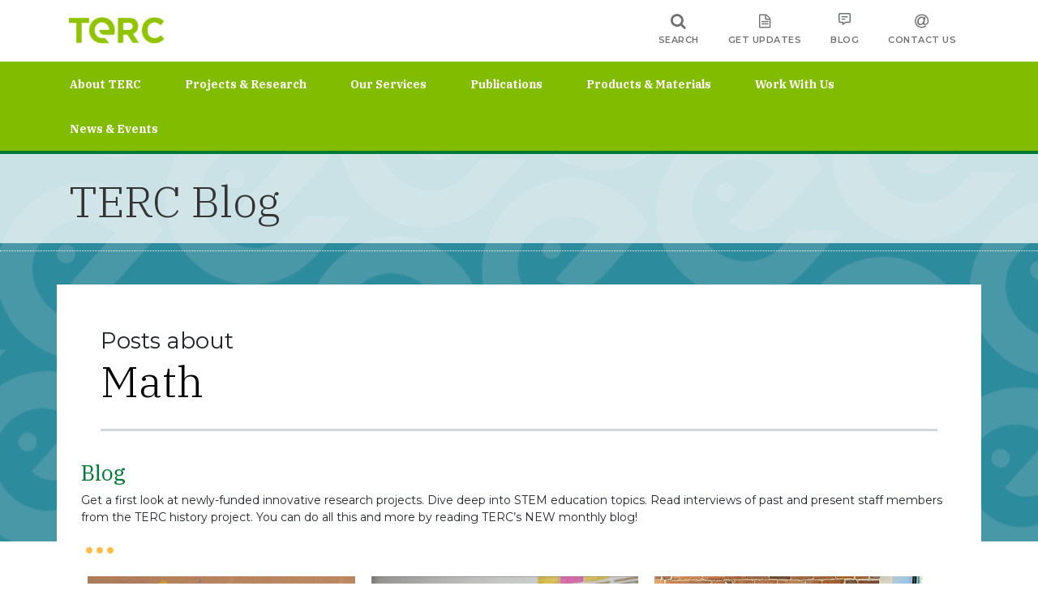

--- FILE ---
content_type: text/html; charset=UTF-8
request_url: https://blog.terc.edu/tag/math
body_size: 8238
content:
<!doctype html><html lang="en"><head>
    <meta charset="utf-8">
    <title>TERC Blog | Math</title>
    <link rel="shortcut icon" href="https://blog.terc.edu/hubfs/favicon-96x96.png">
    <meta name="description" content="Math | TERC’s Blog inspires and engages all learners and teachers by diving deep into STEM research topics, the development of our education materials, curriculums, tool development, and professional development.">
    
    
    
    
    
    
    
    <meta name="viewport" content="width=device-width, initial-scale=1">

    <script src="/hs/hsstatic/jquery-libs/static-1.1/jquery/jquery-1.7.1.js"></script>
<script>hsjQuery = window['jQuery'];</script>
    <meta property="og:description" content="Math | TERC’s Blog inspires and engages all learners and teachers by diving deep into STEM research topics, the development of our education materials, curriculums, tool development, and professional development.">
    <meta property="og:title" content="TERC Blog | Math">
    <meta name="twitter:description" content="Math | TERC’s Blog inspires and engages all learners and teachers by diving deep into STEM research topics, the development of our education materials, curriculums, tool development, and professional development.">
    <meta name="twitter:title" content="TERC Blog | Math">

    

    
    <style>
a.cta_button{-moz-box-sizing:content-box !important;-webkit-box-sizing:content-box !important;box-sizing:content-box !important;vertical-align:middle}.hs-breadcrumb-menu{list-style-type:none;margin:0px 0px 0px 0px;padding:0px 0px 0px 0px}.hs-breadcrumb-menu-item{float:left;padding:10px 0px 10px 10px}.hs-breadcrumb-menu-divider:before{content:'›';padding-left:10px}.hs-featured-image-link{border:0}.hs-featured-image{float:right;margin:0 0 20px 20px;max-width:50%}@media (max-width: 568px){.hs-featured-image{float:none;margin:0;width:100%;max-width:100%}}.hs-screen-reader-text{clip:rect(1px, 1px, 1px, 1px);height:1px;overflow:hidden;position:absolute !important;width:1px}
</style>

<link rel="stylesheet" href="https://blog.terc.edu/hubfs/hub_generated/template_assets/1/27891793864/1767714662734/template_layout.min.css">
<link rel="stylesheet" href="https://blog.terc.edu/hubfs/hub_generated/template_assets/1/27891664303/1767714661684/template_main.min.css">
<link rel="stylesheet" href="https://fonts.googleapis.com/css?family=Merriweather:400,700|Lato:400,700&amp;display=swap">
<link rel="stylesheet" href="https://blog.terc.edu/hubfs/hub_generated/template_assets/1/27891793867/1767714662856/template_theme-overrides.css">
<link rel="stylesheet" href="https://blog.terc.edu/hubfs/hub_generated/module_assets/1/27887700166/1741458478652/module_menu-section.min.css">
<link rel="stylesheet" href="https://blog.terc.edu/hubfs/hub_generated/module_assets/1/27944669827/1741458480818/module_mobile-menu-section.min.css">
<style>
  @font-face {
    font-family: "Montserrat";
    font-weight: 400;
    font-style: normal;
    font-display: swap;
    src: url("/_hcms/googlefonts/Montserrat/regular.woff2") format("woff2"), url("/_hcms/googlefonts/Montserrat/regular.woff") format("woff");
  }
  @font-face {
    font-family: "Montserrat";
    font-weight: 700;
    font-style: normal;
    font-display: swap;
    src: url("/_hcms/googlefonts/Montserrat/700.woff2") format("woff2"), url("/_hcms/googlefonts/Montserrat/700.woff") format("woff");
  }
  @font-face {
    font-family: "IBM Plex Serif";
    font-weight: 400;
    font-style: normal;
    font-display: swap;
    src: url("/_hcms/googlefonts/IBM_Plex_Serif/regular.woff2") format("woff2"), url("/_hcms/googlefonts/IBM_Plex_Serif/regular.woff") format("woff");
  }
  @font-face {
    font-family: "IBM Plex Serif";
    font-weight: 700;
    font-style: normal;
    font-display: swap;
    src: url("/_hcms/googlefonts/IBM_Plex_Serif/700.woff2") format("woff2"), url("/_hcms/googlefonts/IBM_Plex_Serif/700.woff") format("woff");
  }
</style>

    

    
<!--  Added by GoogleAnalytics integration -->
<script>
var _hsp = window._hsp = window._hsp || [];
_hsp.push(['addPrivacyConsentListener', function(consent) { if (consent.allowed || (consent.categories && consent.categories.analytics)) {
  (function(i,s,o,g,r,a,m){i['GoogleAnalyticsObject']=r;i[r]=i[r]||function(){
  (i[r].q=i[r].q||[]).push(arguments)},i[r].l=1*new Date();a=s.createElement(o),
  m=s.getElementsByTagName(o)[0];a.async=1;a.src=g;m.parentNode.insertBefore(a,m)
})(window,document,'script','//www.google-analytics.com/analytics.js','ga');
  ga('create','UA-167233048-2','auto');
  ga('send','pageview');
}}]);
</script>

<!-- /Added by GoogleAnalytics integration -->

<!--  Added by GoogleAnalytics4 integration -->
<script>
var _hsp = window._hsp = window._hsp || [];
window.dataLayer = window.dataLayer || [];
function gtag(){dataLayer.push(arguments);}

var useGoogleConsentModeV2 = true;
var waitForUpdateMillis = 1000;


if (!window._hsGoogleConsentRunOnce) {
  window._hsGoogleConsentRunOnce = true;

  gtag('consent', 'default', {
    'ad_storage': 'denied',
    'analytics_storage': 'denied',
    'ad_user_data': 'denied',
    'ad_personalization': 'denied',
    'wait_for_update': waitForUpdateMillis
  });

  if (useGoogleConsentModeV2) {
    _hsp.push(['useGoogleConsentModeV2'])
  } else {
    _hsp.push(['addPrivacyConsentListener', function(consent){
      var hasAnalyticsConsent = consent && (consent.allowed || (consent.categories && consent.categories.analytics));
      var hasAdsConsent = consent && (consent.allowed || (consent.categories && consent.categories.advertisement));

      gtag('consent', 'update', {
        'ad_storage': hasAdsConsent ? 'granted' : 'denied',
        'analytics_storage': hasAnalyticsConsent ? 'granted' : 'denied',
        'ad_user_data': hasAdsConsent ? 'granted' : 'denied',
        'ad_personalization': hasAdsConsent ? 'granted' : 'denied'
      });
    }]);
  }
}

gtag('js', new Date());
gtag('set', 'developer_id.dZTQ1Zm', true);
gtag('config', 'G-Y5M50QTSNS');
</script>
<script async src="https://www.googletagmanager.com/gtag/js?id=G-Y5M50QTSNS"></script>

<!-- /Added by GoogleAnalytics4 integration -->


<meta name="facebook-domain-verification" content="ip9p0pcm5rdjrsmzk319tbai974nek">
<link rel="next" href="https://blog.terc.edu/tag/math/page/2">
<meta property="og:url" content="https://blog.terc.edu/tag/math">
<meta property="og:type" content="blog">
<meta name="twitter:card" content="summary">
<link rel="alternate" type="application/rss+xml" href="https://blog.terc.edu/rss.xml">
<meta name="twitter:domain" content="blog.terc.edu">
<script src="//platform.linkedin.com/in.js" type="text/javascript">
    lang: en_US
</script>

<meta http-equiv="content-language" content="en">






  <meta name="generator" content="HubSpot"></head>
  <body>
    <div class="body-wrapper   hs-content-id-69849892485 hs-blog-listing hs-blog-id-26181742153">
      
      <div data-global-resource-path="TERC_April2020/templates/partials/header.html"><div class="modal-backdrop"></div>
<div class="search_modal">
  <div class="modal-dialog-centered" role="document">
    <div class="modal-content">
      <button type="button" class="close">
        <span aria-hidden="true">×</span>
      </button>
      <div class="modal-body">
        <form action="https://www.terc.edu/search/" method="get" class="search-form">
          <div class="form-group row">
            <label for="search" class="col-form-label">Search</label>
            <input type="text" class="form-control" placeholder="enter a search term" id="search" name="_sf_s">
            <button class="btn_col_sm" type="submit"><i class="fas fa-search"></i></button>
          </div>
        </form>
      </div>
    </div>
  </div>
</div>
<div class="header_wrapper">
  <header class="header">
    <div class="header__inner_top">
      <div class="header__container">
        <div class="header__top">
          <a class="header__logo1" href="https://www.terc.edu/">
            <img src="https://blog.terc.edu/hubfs/raw_assets/public/TERC_April2020/images/terc_logo.png" alt="TERC">
          </a>
          <nav class="secondary_menu">
            <ul class="pl-0">
              <li class="nav-item d-inline-block">
                <a class="search-icon nav-link d-inline-block" target="" href="javascript:void(0)">Search</a>
              </li>
              <li class="nav-item d-inline-block">
                <a class="updates-icon nav-link d-inline-block" target="" href="https://www.terc.edu/news-events/get-updates/">Get Updates</a>
              </li>
              <li class="nav-item d-inline-block">
                <a class="blog-icon nav-link d-inline-block" target="" href="https://blog.terc.edu/">Blog</a>
              </li>
              <li class="nav-item d-inline-block">
                <a class="contact-icon nav-link d-inline-block" target="" href="https://www.terc.edu/about-terc/contact-us/">Contact Us</a>
              </li>
            </ul>
          </nav>
        </div>
      </div>
    </div>
    <div class="nav-wrapper">
        <div class="custom-menu-primary header__container">
          <button class="mobile-trigger" type="button"><i class="fa fa-bars"></i> MENU</button>
          <div class="desktop_menu">
            <div id="hs_cos_wrapper_navigation-primary" class="hs_cos_wrapper hs_cos_wrapper_widget hs_cos_wrapper_type_module" style="" data-hs-cos-general-type="widget" data-hs-cos-type="module">










<nav aria-label="Main menu" class="navigation-primary">
  

  

  <ul class="submenu level-1" aria-hidden="false">
    
      

<li class="has-submenu menu-item">
  <a class="menu-link" href="https://www.terc.edu/about-terc/">About TERC</a>

  
  <label class="child-trigger" for="About TERC">
    <span class="menu-arrow-bg"></span>
  </label>
  

  

  <ul class="submenu level-2" aria-hidden="true">
    
      

<li class="no-submenu menu-item">
  <a class="menu-link" href="https://www.terc.edu/about-terc/mission/">Mission</a>

  
</li>

    
      

<li class="no-submenu menu-item">
  <a class="menu-link" href="https://www.terc.edu/about-terc/history/">History</a>

  
</li>

    
      

<li class="no-submenu menu-item">
  <a class="menu-link" href="https://www.terc.edu/about-terc/faqs/">FAQs</a>

  
</li>

    
      

<li class="no-submenu menu-item">
  <a class="menu-link" href="https://www.terc.edu/about-terc/funders-partners/">Funders &amp; Partners</a>

  
</li>

    
      

<li class="no-submenu menu-item">
  <a class="menu-link" href="https://www.terc.edu/about-terc/staff/">People</a>

  
</li>

    
      

<li class="no-submenu menu-item">
  <a class="menu-link" href="https://www.terc.edu/about-terc/contact-us/">Contact Us</a>

  
</li>

    
      

<li class="no-submenu menu-item">
  <a class="menu-link" href="https://www.terc.edu/about-terc/policies/">Policies</a>

  
</li>

    
  </ul>

  
</li>

    
      

<li class="no-submenu menu-item">
  <a class="menu-link" href="https://www.terc.edu/projects-research/">Projects &amp; Research</a>

  
</li>

    
      

<li class="has-submenu menu-item">
  <a class="menu-link" href="https://www.terc.edu/our-services/">Our Services</a>

  
  <label class="child-trigger" for="Our Services">
    <span class="menu-arrow-bg"></span>
  </label>
  

  

  <ul class="submenu level-2" aria-hidden="true">
    
      

<li class="no-submenu menu-item">
  <a class="menu-link" href="https://www.terc.edu/our-services/professional-development/">Professional Development</a>

  
</li>

    
      

<li class="no-submenu menu-item">
  <a class="menu-link" href="https://www.terc.edu/projects/seec/">Research Evaluation</a>

  
</li>

    
  </ul>

  
</li>

    
      

<li class="no-submenu menu-item">
  <a class="menu-link" href="https://www.terc.edu/publications/">Publications</a>

  
</li>

    
      

<li class="no-submenu menu-item">
  <a class="menu-link" href="https://www.terc.edu/products-materials/">Products &amp; Materials</a>

  
</li>

    
      

<li class="has-submenu menu-item">
  <a class="menu-link" href="https://www.terc.edu/work-with-us/">Work With Us</a>

  
  <label class="child-trigger" for="Work With Us">
    <span class="menu-arrow-bg"></span>
  </label>
  

  

  <ul class="submenu level-2" aria-hidden="true">
    
      

<li class="no-submenu menu-item">
  <a class="menu-link" href="https://www.terc.edu/work-with-us/partner-with-us/">Partner With Us</a>

  
</li>

    
      

<li class="no-submenu menu-item">
  <a class="menu-link" href="https://www.terc.edu/work-with-us/careers/">Careers</a>

  
</li>

    
      

<li class="no-submenu menu-item">
  <a class="menu-link" href="https://www.terc.edu/work-with-us/terc-scholars-intership-program/">TERC Scholars Program</a>

  
</li>

    
      

<li class="no-submenu menu-item">
  <a class="menu-link" href="https://www.terc.edu/work-with-us/the-steamworks-room/">The STEAMworks Room</a>

  
</li>

    
      

<li class="no-submenu menu-item">
  <a class="menu-link" href="https://www.terc.edu/work-with-us/donate/">Donate</a>

  
</li>

    
  </ul>

  
</li>

    
      

<li class="has-submenu menu-item">
  <a class="menu-link" href="https://www.terc.edu/news-events/">News &amp; Events</a>

  
  <label class="child-trigger" for="News &amp; Events">
    <span class="menu-arrow-bg"></span>
  </label>
  

  

  <ul class="submenu level-2" aria-hidden="true">
    
      

<li class="no-submenu menu-item">
  <a class="menu-link" href="https://www.terc.edu/news-events/hands-on-magazine/">Hands On! Magazine</a>

  
</li>

    
      

<li class="no-submenu menu-item">
  <a class="menu-link" href="https://blog.terc.edu">Blog</a>

  
</li>

    
      

<li class="no-submenu menu-item">
  <a class="menu-link" href="https://www.terc.edu/news-events/get-updates/">Get Updates</a>

  
</li>

    
  </ul>

  
</li>

    
  </ul>

</nav></div>
          </div>
          <div class="mobile_menu">
            <div id="hs_cos_wrapper_navigation-primary" class="hs_cos_wrapper hs_cos_wrapper_widget hs_cos_wrapper_type_module" style="" data-hs-cos-general-type="widget" data-hs-cos-type="module">










<nav aria-label="Main menu" class="navigation-primary">
  

  

  <ul class="submenu level-1" aria-hidden="false">
    
      

<li class="has-submenu menu-item">
  <a class="menu-link" href="https://www.terc.edu/about-terc/">About TERC</a>

  
  <label class="child-trigger" for="About TERC">
    <span class="menu-arrow-bg"></span>
  </label>
  

  

  <ul class="submenu level-2" aria-hidden="true">
    
      

<li class="no-submenu menu-item">
  <a class="menu-link" href="https://www.terc.edu/about-terc/">About TERC</a>

  
</li>

    
      

<li class="no-submenu menu-item">
  <a class="menu-link" href="https://www.terc.edu/about-terc/mission/">Mission</a>

  
</li>

    
      

<li class="no-submenu menu-item">
  <a class="menu-link" href="https://www.terc.edu/about-terc/history/">History</a>

  
</li>

    
      

<li class="no-submenu menu-item">
  <a class="menu-link" href="https://www.terc.edu/about-terc/faqs/">FAQs</a>

  
</li>

    
      

<li class="no-submenu menu-item">
  <a class="menu-link" href="https://www.terc.edu/about-terc/funders-partners/">Funders &amp; Partners</a>

  
</li>

    
      

<li class="has-submenu menu-item">
  <a class="menu-link" href="https://www.terc.edu/about-terc/staff/">People</a>

  
  <label class="child-trigger" for="People">
    <span class="menu-arrow-bg"></span>
  </label>
  

  

  <ul class="submenu level-3" aria-hidden="true">
    
      

<li class="no-submenu menu-item">
  <a class="menu-link" href="https://www.terc.edu/about-terc/people/">People</a>

  
</li>

    
      

<li class="no-submenu menu-item">
  <a class="menu-link" href="https://www.terc.edu/about-terc/people/staff/">Staff</a>

  
</li>

    
      

<li class="no-submenu menu-item">
  <a class="menu-link" href="https://www.terc.edu/about-terc/people/board-of-trustees/">Board of Trustees</a>

  
</li>

    
      

<li class="no-submenu menu-item">
  <a class="menu-link" href="https://www.terc.edu/about-terc/people/honorary-and-former-board/">Honorary and Former Board</a>

  
</li>

    
  </ul>

  
</li>

    
      

<li class="no-submenu menu-item">
  <a class="menu-link" href="https://www.terc.edu/about-terc/contact-us/">Contact Us</a>

  
</li>

    
      

<li class="has-submenu menu-item">
  <a class="menu-link" href="https://www.terc.edu/about-terc/policies/">Policies</a>

  
  <label class="child-trigger" for="Policies">
    <span class="menu-arrow-bg"></span>
  </label>
  

  

  <ul class="submenu level-3" aria-hidden="true">
    
      

<li class="no-submenu menu-item">
  <a class="menu-link" href="https://www.terc.edu/about-terc/policies/">Policies</a>

  
</li>

    
      

<li class="no-submenu menu-item">
  <a class="menu-link" href="https://blog.terc.edu/hubfs/TERC_April2020/pdf%20files/TERC_Privacy_Policy.pdf">Privacy Policy</a>

  
</li>

    
      

<li class="no-submenu menu-item">
  <a class="menu-link" href="https://blog.terc.edu/hubfs/TERC_April2020/pdf%20files/TERC_Use_Policy.pdf">Use Policy</a>

  
</li>

    
      

<li class="no-submenu menu-item">
  <a class="menu-link" href="https://blog.terc.edu/hubfs/TERC_April2020/pdf%20files/TERC_Conflict_of_Interest_Policy.pdf">Conflict of Interest Policy</a>

  
</li>

    
      

<li class="no-submenu menu-item">
  <a class="menu-link" href="https://www.terc.edu/about-terc/policies/accessibility-standards/">Accessibility Standards</a>

  
</li>

    
  </ul>

  
</li>

    
  </ul>

  
</li>

    
      

<li class="no-submenu menu-item">
  <a class="menu-link" href="https://www.terc.edu/projects-research/">Projects &amp; Research</a>

  
</li>

    
      

<li class="has-submenu menu-item">
  <a class="menu-link" href="https://www.terc.edu/our-services/">Our Services</a>

  
  <label class="child-trigger" for="Our Services">
    <span class="menu-arrow-bg"></span>
  </label>
  

  

  <ul class="submenu level-2" aria-hidden="true">
    
      

<li class="no-submenu menu-item">
  <a class="menu-link" href="https://www.terc.edu/our-services/">Our Services</a>

  
</li>

    
      

<li class="no-submenu menu-item">
  <a class="menu-link" href="https://www.terc.edu/our-services/professional-development/">Professional Development</a>

  
</li>

    
      

<li class="no-submenu menu-item">
  <a class="menu-link" href="https://www.terc.edu/projects/seec/">Research Evaluation</a>

  
</li>

    
  </ul>

  
</li>

    
      

<li class="no-submenu menu-item">
  <a class="menu-link" href="https://www.terc.edu/publications/">Publications</a>

  
</li>

    
      

<li class="no-submenu menu-item">
  <a class="menu-link" href="https://www.terc.edu/products-materials/">Products &amp; Materials</a>

  
</li>

    
      

<li class="has-submenu menu-item">
  <a class="menu-link" href="https://www.terc.edu/work-with-us/">Work With Us</a>

  
  <label class="child-trigger" for="Work With Us">
    <span class="menu-arrow-bg"></span>
  </label>
  

  

  <ul class="submenu level-2" aria-hidden="true">
    
      

<li class="no-submenu menu-item">
  <a class="menu-link" href="https://www.terc.edu/work-with-us/">Work With Us</a>

  
</li>

    
      

<li class="no-submenu menu-item">
  <a class="menu-link" href="https://www.terc.edu/work-with-us/partner-with-us/">Partner With Us</a>

  
</li>

    
      

<li class="no-submenu menu-item">
  <a class="menu-link" href="https://www.terc.edu/work-with-us/careers/">Careers</a>

  
</li>

    
      

<li class="has-submenu menu-item">
  <a class="menu-link" href="https://www.terc.edu/work-with-us/terc-scholars-intership-program/">TERC Scholars Program</a>

  
  <label class="child-trigger" for="TERC Scholars Program">
    <span class="menu-arrow-bg"></span>
  </label>
  

  

  <ul class="submenu level-3" aria-hidden="true">
    
      

<li class="no-submenu menu-item">
  <a class="menu-link" href="https://www.terc.edu/work-with-us/terc-scholars-intership-program/">TERC Scholars Program</a>

  
</li>

    
      

<li class="no-submenu menu-item">
  <a class="menu-link" href="https://www.terc.edu/work-with-us/terc-scholars-intership-program/faqs/">FAQs</a>

  
</li>

    
  </ul>

  
</li>

    
      

<li class="no-submenu menu-item">
  <a class="menu-link" href="https://www.terc.edu/work-with-us/the-steamworks-room/">The STEAMworks Room</a>

  
</li>

    
      

<li class="no-submenu menu-item">
  <a class="menu-link" href="https://www.terc.edu/work-with-us/donate/">Donate</a>

  
</li>

    
  </ul>

  
</li>

    
      

<li class="has-submenu menu-item">
  <a class="menu-link" href="https://www.terc.edu/news-events/">News &amp; Events</a>

  
  <label class="child-trigger" for="News &amp; Events">
    <span class="menu-arrow-bg"></span>
  </label>
  

  

  <ul class="submenu level-2" aria-hidden="true">
    
      

<li class="no-submenu menu-item">
  <a class="menu-link" href="https://www.terc.edu/news-events/">News &amp; Events</a>

  
</li>

    
      

<li class="no-submenu menu-item">
  <a class="menu-link" href="https://www.terc.edu/news-events/hands-on-magazine/">Hands On! Magazine</a>

  
</li>

    
      

<li class="no-submenu menu-item">
  <a class="menu-link" href="https://blog.terc.edu">Blog</a>

  
</li>

    
      

<li class="no-submenu menu-item">
  <a class="menu-link" href="https://www.terc.edu/news-events/get-updates/">Get Updates</a>

  
</li>

    
  </ul>

  
</li>

    
  </ul>

</nav></div>
          </div>
        </div>
    </div>
  </header>
</div>
<style>
  @import url('//fonts.googleapis.com/css?family=IBM+Plex+Serif:200,300,400,400i,500,600&display=swap');
  @import url('//fonts.googleapis.com/css?family=Montserrat:300,400,500,600,700&display=swap');
  @import url('//stackpath.bootstrapcdn.com/font-awesome/4.0.3/css/font-awesome.min.css');
</style></div>
      

      

<div class="custom_banner h1-bg">
  <div class="banner-background" style="background:url(https://blog.terc.edu/hubfs/raw_assets/public/TERC_April2020/images/terc_header.png) no-repeat center center;background-size:cover;"></div>
  <div class="container header__container">
    <div class="row pb-5">
      <div class="col-12 py-2 page-title">
        <h1>TERC Blog</h1>
        <div class="page-title-background"></div>
      </div>
    </div>
  </div>
</div>

<div class="content-wrapper">
  <div class="blog-index">
    <div class="blog-index_inner">
      
      <div class="blog-index__tag-header">
        <div class="blog-index__tag-subtitle">Posts about</div>
        <h1 class="blog-index__tag-heading">Math</h1>
      </div>
      
      <div class="blog-index__top">
        <h2 class="highlighted green serif">Blog</h2>
        <p>
        Get a first look at newly-funded innovative research projects. Dive deep into STEM education topics. Read interviews of past and present staff members from the TERC history project. You can do all this and more by reading TERC’s NEW monthly blog!
        </p>
        <figure class="wp-block-image"><img src="https://blog.terc.edu/hubfs/TERC_April2020/images/Screen-Shot-2020-02-10-at-3.49.14-PM.png" alt="dots" class="wp-image-4973"></figure>
      </div>
      
      
      <div class="blog-index__posts">
        
        <a class="read_more_link" href="https://blog.terc.edu/aamase">
        <div class="feature_image" style="background-image: url(https://blog.terc.edu/hs-fs/hubfs/AAMASE_group.png?width=700&amp;name=AAMASE_group.png);"></div>
        </a>
        
        <div class="blog_title"><h2><a href="https://blog.terc.edu/aamase">Discovering&nbsp;STEM,&nbsp;entrepreneurship,&nbsp;and careers through making</a></h2></div>
        <div class="listing_content">
          
        </div>
        <!--<div class="read_more"><a class="read_more_link" href="https://blog.terc.edu/aamase">Learn More</a></div>-->
        <!--<figure class="wp-block-image"><img src="//cdn2.hubspot.net/hubfs/7198293/TERC_April2020/images/Screen-Shot-2020-02-10-at-3.49.14-PM.png" alt="dots" class="wp-image-4973"></figure>-->
      </div>
      
      
      <div class="blog-index__posts">
        
        <a class="read_more_link" href="https://blog.terc.edu/viste-24">
        <div class="feature_image" style="background-image: url(https://blog.terc.edu/hs-fs/hubfs/Viste_kid-talk.png?width=700&amp;name=Viste_kid-talk.png);"></div>
        </a>
        
        <div class="blog_title"><h2><a href="https://blog.terc.edu/viste-24">Virtual Coaching to Visualize Teaching</a></h2></div>
        <div class="listing_content">
          
        </div>
        <!--<div class="read_more"><a class="read_more_link" href="https://blog.terc.edu/viste-24">Learn More</a></div>-->
        <!--<figure class="wp-block-image"><img src="//cdn2.hubspot.net/hubfs/7198293/TERC_April2020/images/Screen-Shot-2020-02-10-at-3.49.14-PM.png" alt="dots" class="wp-image-4973"></figure>-->
      </div>
      
      
      <div class="blog-index__posts">
        
        <a class="read_more_link" href="https://blog.terc.edu/reu-interns-equity-and-social-justice-in-stem-education">
        <div class="feature_image" style="background-image: url(https://blog.terc.edu/hs-fs/hubfs/REU-Interns-Group-Photo.jpg?width=700&amp;name=REU-Interns-Group-Photo.jpg);"></div>
        </a>
        
        <div class="blog_title"><h2><a href="https://blog.terc.edu/reu-interns-equity-and-social-justice-in-stem-education">Summer REU Interns Join TERC to Advance Equity in STEM</a></h2></div>
        <div class="listing_content">
          
        </div>
        <!--<div class="read_more"><a class="read_more_link" href="https://blog.terc.edu/reu-interns-equity-and-social-justice-in-stem-education">Learn More</a></div>-->
        <!--<figure class="wp-block-image"><img src="//cdn2.hubspot.net/hubfs/7198293/TERC_April2020/images/Screen-Shot-2020-02-10-at-3.49.14-PM.png" alt="dots" class="wp-image-4973"></figure>-->
      </div>
      
      
      <div class="blog-index__posts">
        
        <a class="read_more_link" href="https://blog.terc.edu/developing-an-effective-curriculum-for-early-algebra">
        <div class="feature_image" style="background-image: url(https://blog.terc.edu/hs-fs/hubfs/Hands-On-Spring-2024-Cover.jpg?width=700&amp;name=Hands-On-Spring-2024-Cover.jpg);"></div>
        </a>
        
        <div class="blog_title"><h2><a href="https://blog.terc.edu/developing-an-effective-curriculum-for-early-algebra">Developing an Effective Curriculum for Early Algebra</a></h2></div>
        <div class="listing_content">
          
        </div>
        <!--<div class="read_more"><a class="read_more_link" href="https://blog.terc.edu/developing-an-effective-curriculum-for-early-algebra">Learn More</a></div>-->
        <!--<figure class="wp-block-image"><img src="//cdn2.hubspot.net/hubfs/7198293/TERC_April2020/images/Screen-Shot-2020-02-10-at-3.49.14-PM.png" alt="dots" class="wp-image-4973"></figure>-->
      </div>
      
      
      <div class="blog-index__posts">
        
        <a class="read_more_link" href="https://blog.terc.edu/advancing-stem-education-tercs-7-most-downloaded-publications-in-2023">
        <div class="feature_image" style="background-image: url(https://blog.terc.edu/hs-fs/hubfs/Publications.jpg?width=700&amp;name=Publications.jpg);"></div>
        </a>
        
        <div class="blog_title"><h2><a href="https://blog.terc.edu/advancing-stem-education-tercs-7-most-downloaded-publications-in-2023">Advancing STEM Education: TERC's 7 Most Downloaded Publications in 2023</a></h2></div>
        <div class="listing_content">
          
        </div>
        <!--<div class="read_more"><a class="read_more_link" href="https://blog.terc.edu/advancing-stem-education-tercs-7-most-downloaded-publications-in-2023">Learn More</a></div>-->
        <!--<figure class="wp-block-image"><img src="//cdn2.hubspot.net/hubfs/7198293/TERC_April2020/images/Screen-Shot-2020-02-10-at-3.49.14-PM.png" alt="dots" class="wp-image-4973"></figure>-->
      </div>
      
      
      <div class="blog-index__posts">
        
        <a class="read_more_link" href="https://blog.terc.edu/tercs-stem-education-hits-the-top-10-blog-posts-of-the-year">
        <div class="feature_image" style="background-image: url(https://blog.terc.edu/hs-fs/hubfs/TERC%20Top%2010%20STEM%20ed%20Blog%20Posts%20for%202023.jpg?width=700&amp;name=TERC%20Top%2010%20STEM%20ed%20Blog%20Posts%20for%202023.jpg);"></div>
        </a>
        
        <div class="blog_title"><h2><a href="https://blog.terc.edu/tercs-stem-education-hits-the-top-10-blog-posts-of-the-year">TERC's STEM Education Hits: The Top 10 Blog Posts of the Year</a></h2></div>
        <div class="listing_content">
          
        </div>
        <!--<div class="read_more"><a class="read_more_link" href="https://blog.terc.edu/tercs-stem-education-hits-the-top-10-blog-posts-of-the-year">Learn More</a></div>-->
        <!--<figure class="wp-block-image"><img src="//cdn2.hubspot.net/hubfs/7198293/TERC_April2020/images/Screen-Shot-2020-02-10-at-3.49.14-PM.png" alt="dots" class="wp-image-4973"></figure>-->
      </div>
      
      
      <div class="blog-index__posts">
        
        <a class="read_more_link" href="https://blog.terc.edu/making-an-impact">
        <div class="feature_image" style="background-image: url(https://blog.terc.edu/hs-fs/hubfs/mpact_projects_featuredimage.jpg?width=700&amp;name=mpact_projects_featuredimage.jpg);"></div>
        </a>
        
        <div class="blog_title"><h2><a href="https://blog.terc.edu/making-an-impact">Making an Impact</a></h2></div>
        <div class="listing_content">
          
        </div>
        <!--<div class="read_more"><a class="read_more_link" href="https://blog.terc.edu/making-an-impact">Learn More</a></div>-->
        <!--<figure class="wp-block-image"><img src="//cdn2.hubspot.net/hubfs/7198293/TERC_April2020/images/Screen-Shot-2020-02-10-at-3.49.14-PM.png" alt="dots" class="wp-image-4973"></figure>-->
      </div>
      
      
      <div class="blog-index__posts">
        
        <a class="read_more_link" href="https://blog.terc.edu/a-cycle-of-reflection-learning-more-about-our-students">
        <div class="feature_image" style="background-image: url(https://blog.terc.edu/hs-fs/hubfs/The_Forum_Teach_and_Student.jpg?width=700&amp;name=The_Forum_Teach_and_Student.jpg);"></div>
        </a>
        
        <div class="blog_title"><h2><a href="https://blog.terc.edu/a-cycle-of-reflection-learning-more-about-our-students">A Cycle of Reflection: Learning More About Our Students</a></h2></div>
        <div class="listing_content">
          
        </div>
        <!--<div class="read_more"><a class="read_more_link" href="https://blog.terc.edu/a-cycle-of-reflection-learning-more-about-our-students">Learn More</a></div>-->
        <!--<figure class="wp-block-image"><img src="//cdn2.hubspot.net/hubfs/7198293/TERC_April2020/images/Screen-Shot-2020-02-10-at-3.49.14-PM.png" alt="dots" class="wp-image-4973"></figure>-->
      </div>
      
      
      <div class="blog-index__posts">
        
        <a class="read_more_link" href="https://blog.terc.edu/welcoming-a-cohort-of-visionary-reu-interns-on-a-journey-of-equity-and-social-justice-in-stem-education">
        <div class="feature_image" style="background-image: url(https://blog.terc.edu/hs-fs/hubfs/REU_Intern_Cohort.jpg?width=700&amp;name=REU_Intern_Cohort.jpg);"></div>
        </a>
        
        <div class="blog_title"><h2><a href="https://blog.terc.edu/welcoming-a-cohort-of-visionary-reu-interns-on-a-journey-of-equity-and-social-justice-in-stem-education">New REU Interns Pave the Way for Equity and Social Justice in STEM Education</a></h2></div>
        <div class="listing_content">
          
        </div>
        <!--<div class="read_more"><a class="read_more_link" href="https://blog.terc.edu/welcoming-a-cohort-of-visionary-reu-interns-on-a-journey-of-equity-and-social-justice-in-stem-education">Learn More</a></div>-->
        <!--<figure class="wp-block-image"><img src="//cdn2.hubspot.net/hubfs/7198293/TERC_April2020/images/Screen-Shot-2020-02-10-at-3.49.14-PM.png" alt="dots" class="wp-image-4973"></figure>-->
      </div>
      
      <div class="sharethis-share-listing">
        <div class="st-btn st-first">
          <a class="share_twitter" href="javascript:;" title="twitter" target="popup" onclick="window.open('https://twitter.com/intent/tweet?url=https://blog.terc.edu/tag/math&amp;text=TERC Blog listing page','Twitter Share','width=600,height=600')">
            <img alt="twitter sharing button" src="https://blog.terc.edu/hubfs/TERC_April2020/images/twitter.svg">
            <span class="st-label">Tweet</span>
          </a>
        </div>
        <div class="st-btn st-second">
          <a class="share_facebook" href="javascript:;" title="facebook" onclick="window.open('http://www.facebook.com/sharer/sharer.php?u=https://blog.terc.edu/tag/math','Facebook Share','width=600,height=600')">
            <img alt="facebook sharing button" src="https://blog.terc.edu/hubfs/TERC_April2020/images/facebook.svg">
            <span class="st-label">Share</span>
          </a>
        </div>
        <div class="st-btn st-third">
          <a href="javascript:;" title="linkedin" onclick="window.open('http://www.linkedin.com/shareArticle?mini=true&amp;url=https://blog.terc.edu/tag/math','LinkedIn Share','width=600,height=600')">
            <img alt="linkedin sharing button" src="https://blog.terc.edu/hubfs/TERC_April2020/images/linkedin.svg">
            <span class="st-label">Share</span>
          </a>
        </div>
        <div class="st-btn st-last">
          <a class="share_email" href="mailto:?body=https://blog.terc.edu/tag/math" title="email">
            <img alt="email sharing button" src="https://blog.terc.edu/hubfs/TERC_April2020/images/email.svg">
            <span class="st-label">Email</span>
          </a>
        </div>
      </div>
    </div>
  </div>
  
  <div class="blog-pagination">
    
    
    

    <a class="blog-pagination__link blog-pagination__prev-link blog-pagination__prev-link--disabled" href="https://blog.terc.edu/tag/math/page/0">
      <svg version="1.0" xmlns="http://www.w3.org/2000/svg" viewbox="0 0 320 512" width="13" aria-hidden="true"><g id="chevron-left1_layer"><path d="M34.52 239.03L228.87 44.69c9.37-9.37 24.57-9.37 33.94 0l22.67 22.67c9.36 9.36 9.37 24.52.04 33.9L131.49 256l154.02 154.75c9.34 9.38 9.32 24.54-.04 33.9l-22.67 22.67c-9.37 9.37-24.57 9.37-33.94 0L34.52 272.97c-9.37-9.37-9.37-24.57 0-33.94z" /></g></svg>
      Prev
    </a>
    
    
    
    <a class="blog-pagination__link blog-pagination__number-link blog-pagination__link--active" href="https://blog.terc.edu/tag/math/page/1">1</a>
    
    
    
    
    <a class="blog-pagination__link blog-pagination__number-link " href="https://blog.terc.edu/tag/math/page/2">2</a>
    
    
    
    
    <a class="blog-pagination__link blog-pagination__number-link " href="https://blog.terc.edu/tag/math/page/3">3</a>
    
    
    
    
    <a class="blog-pagination__link blog-pagination__number-link " href="https://blog.terc.edu/tag/math/page/4">4</a>
    
    
    
    
    <a class="blog-pagination__link blog-pagination__number-link " href="https://blog.terc.edu/tag/math/page/5">5</a>
    
    
    <a class="blog-pagination__link blog-pagination__next-link " href="https://blog.terc.edu/tag/math/page/2">
      Next
      <svg version="1.0" xmlns="http://www.w3.org/2000/svg" viewbox="0 0 320 512" width="13" aria-hidden="true"><g id="chevron-right2_layer"><path d="M285.476 272.971L91.132 467.314c-9.373 9.373-24.569 9.373-33.941 0l-22.667-22.667c-9.357-9.357-9.375-24.522-.04-33.901L188.505 256 34.484 101.255c-9.335-9.379-9.317-24.544.04-33.901l22.667-22.667c9.373-9.373 24.569-9.373 33.941 0L285.475 239.03c9.373 9.372 9.373 24.568.001 33.941z" /></g></svg>
    </a>
  </div>
  
  <div class="blog_mobile_border">
    <div id="mobile-sidebar">	
    </div>
  </div>
</div>

      
      <div data-global-resource-path="TERC_April2020/templates/partials/footer.html"><div class="browse-by-tags-container">
<div class="browse-by-tags content-wrapper" style="margin-top: 0 !important;">
<h2>Posts By Content Areas</h2>
<ul class="tags">
<li>
<a href="https://blog.terc.edu/tag/math" class="math">Math</a>
</li>
<li>
<a href="https://blog.terc.edu/tag/research-evaluation" class="research-evaluation">Research/Evaluation</a>
</li>
<li>
<a href="https://blog.terc.edu/tag/out-of-school-informal-education" class="out-of-school">Out of School/Informal Education</a>
</li>
<li>
<a href="https://blog.terc.edu/tag/computational-thinking" class="computational-thinking">Computational Thinking</a>
</li>
<li>
<a href="https://blog.terc.edu/tag/professional-development" class="professional-development">Professional Development</a>
</li>
<li>
<a href="https://blog.terc.edu/tag/science" class="science">Science</a>
</li>
<li>
<a href="https://blog.terc.edu/tag/engineering" class="engineering">Engineering</a>
</li>
<li>
<a href="https://blog.terc.edu/tag/technology" class="technology">Technology</a>
</li>
<li>
<a href="https://blog.terc.edu/tag/computer-science" class="computer-science">Computer Science</a>
</li>
<li>
<a href="https://blog.terc.edu/tag/news" class="news">News</a>
</li>
</ul>
</div>
</div>
<footer class="footer">
  <div class="footer__container">
    <div class="footer__container_inner">
      <div class="cols_ cols_1">
        <div id="hs_cos_wrapper_footer_block1" class="hs_cos_wrapper hs_cos_wrapper_widget hs_cos_wrapper_type_module widget-type-rich_text" style="" data-hs-cos-general-type="widget" data-hs-cos-type="module"><span id="hs_cos_wrapper_footer_block1_" class="hs_cos_wrapper hs_cos_wrapper_widget hs_cos_wrapper_type_rich_text" style="" data-hs-cos-general-type="widget" data-hs-cos-type="rich_text"><p><img src="https://blog.terc.edu/hubfs/raw_assets/public/TERC_April2020/images/terc_logo_white.png" alt="TERC"></p></span></div>
      </div>
      <div class="cols_ cols_2">
        <div id="hs_cos_wrapper_footer_block2" class="hs_cos_wrapper hs_cos_wrapper_widget hs_cos_wrapper_type_module widget-type-rich_text" style="" data-hs-cos-general-type="widget" data-hs-cos-type="module"><span id="hs_cos_wrapper_footer_block2_" class="hs_cos_wrapper hs_cos_wrapper_widget hs_cos_wrapper_type_rich_text" style="" data-hs-cos-general-type="widget" data-hs-cos-type="rich_text"><p>2067 Massachusetts Ave.<br>
Cambridge, MA 02140</p></span></div>
      </div>
      <div class="cols_ cols_3">
        <div id="hs_cos_wrapper_footer_block3" class="hs_cos_wrapper hs_cos_wrapper_widget hs_cos_wrapper_type_module widget-type-rich_text" style="" data-hs-cos-general-type="widget" data-hs-cos-type="module"><span id="hs_cos_wrapper_footer_block3_" class="hs_cos_wrapper hs_cos_wrapper_widget hs_cos_wrapper_type_rich_text" style="" data-hs-cos-general-type="widget" data-hs-cos-type="rich_text"><p>617-873-9600<br>
<a href="mailto:contactus@terc.edu">contactus@terc.edu</a>
</p></span></div>
      </div>
      <div class="cols_ cols_4">
        <a href="#" onclick="doGTranslate('en|zh-CN');return false;" title="Chinese (Simplified)" class="glink nturl notranslate">
          <img src="https://blog.terc.edu/hs-fs/hubfs/raw_assets/public/TERC_April2020/images/zh-CN.png?width=24&amp;height=24&amp;name=zh-CN.png" height="24" width="24" alt="Chinese (Simplified)" srcset="https://blog.terc.edu/hs-fs/hubfs/raw_assets/public/TERC_April2020/images/zh-CN.png?width=12&amp;height=12&amp;name=zh-CN.png 12w, https://blog.terc.edu/hs-fs/hubfs/raw_assets/public/TERC_April2020/images/zh-CN.png?width=24&amp;height=24&amp;name=zh-CN.png 24w, https://blog.terc.edu/hs-fs/hubfs/raw_assets/public/TERC_April2020/images/zh-CN.png?width=36&amp;height=36&amp;name=zh-CN.png 36w, https://blog.terc.edu/hs-fs/hubfs/raw_assets/public/TERC_April2020/images/zh-CN.png?width=48&amp;height=48&amp;name=zh-CN.png 48w, https://blog.terc.edu/hs-fs/hubfs/raw_assets/public/TERC_April2020/images/zh-CN.png?width=60&amp;height=60&amp;name=zh-CN.png 60w, https://blog.terc.edu/hs-fs/hubfs/raw_assets/public/TERC_April2020/images/zh-CN.png?width=72&amp;height=72&amp;name=zh-CN.png 72w" sizes="(max-width: 24px) 100vw, 24px">
        </a>
        <a href="#" onclick="doGTranslate('en|en');return false;" title="English" class="glink nturl notranslate">
          <img src="https://blog.terc.edu/hs-fs/hubfs/raw_assets/public/TERC_April2020/images/en.png?width=24&amp;height=24&amp;name=en.png" height="24" width="24" alt="English" srcset="https://blog.terc.edu/hs-fs/hubfs/raw_assets/public/TERC_April2020/images/en.png?width=12&amp;height=12&amp;name=en.png 12w, https://blog.terc.edu/hs-fs/hubfs/raw_assets/public/TERC_April2020/images/en.png?width=24&amp;height=24&amp;name=en.png 24w, https://blog.terc.edu/hs-fs/hubfs/raw_assets/public/TERC_April2020/images/en.png?width=36&amp;height=36&amp;name=en.png 36w, https://blog.terc.edu/hs-fs/hubfs/raw_assets/public/TERC_April2020/images/en.png?width=48&amp;height=48&amp;name=en.png 48w, https://blog.terc.edu/hs-fs/hubfs/raw_assets/public/TERC_April2020/images/en.png?width=60&amp;height=60&amp;name=en.png 60w, https://blog.terc.edu/hs-fs/hubfs/raw_assets/public/TERC_April2020/images/en.png?width=72&amp;height=72&amp;name=en.png 72w" sizes="(max-width: 24px) 100vw, 24px">
        </a>
        <a href="#" onclick="doGTranslate('en|fr');return false;" title="French" class="glink nturl notranslate">
          <img src="https://blog.terc.edu/hs-fs/hubfs/raw_assets/public/TERC_April2020/images/fr.png?width=24&amp;height=24&amp;name=fr.png" height="24" width="24" alt="French" srcset="https://blog.terc.edu/hs-fs/hubfs/raw_assets/public/TERC_April2020/images/fr.png?width=12&amp;height=12&amp;name=fr.png 12w, https://blog.terc.edu/hs-fs/hubfs/raw_assets/public/TERC_April2020/images/fr.png?width=24&amp;height=24&amp;name=fr.png 24w, https://blog.terc.edu/hs-fs/hubfs/raw_assets/public/TERC_April2020/images/fr.png?width=36&amp;height=36&amp;name=fr.png 36w, https://blog.terc.edu/hs-fs/hubfs/raw_assets/public/TERC_April2020/images/fr.png?width=48&amp;height=48&amp;name=fr.png 48w, https://blog.terc.edu/hs-fs/hubfs/raw_assets/public/TERC_April2020/images/fr.png?width=60&amp;height=60&amp;name=fr.png 60w, https://blog.terc.edu/hs-fs/hubfs/raw_assets/public/TERC_April2020/images/fr.png?width=72&amp;height=72&amp;name=fr.png 72w" sizes="(max-width: 24px) 100vw, 24px">
        </a>
        <a href="#" onclick="doGTranslate('en|de');return false;" title="German" class="glink nturl notranslate">
          <img src="https://blog.terc.edu/hs-fs/hubfs/raw_assets/public/TERC_April2020/images/de.png?width=24&amp;height=24&amp;name=de.png" height="24" width="24" alt="German" srcset="https://blog.terc.edu/hs-fs/hubfs/raw_assets/public/TERC_April2020/images/de.png?width=12&amp;height=12&amp;name=de.png 12w, https://blog.terc.edu/hs-fs/hubfs/raw_assets/public/TERC_April2020/images/de.png?width=24&amp;height=24&amp;name=de.png 24w, https://blog.terc.edu/hs-fs/hubfs/raw_assets/public/TERC_April2020/images/de.png?width=36&amp;height=36&amp;name=de.png 36w, https://blog.terc.edu/hs-fs/hubfs/raw_assets/public/TERC_April2020/images/de.png?width=48&amp;height=48&amp;name=de.png 48w, https://blog.terc.edu/hs-fs/hubfs/raw_assets/public/TERC_April2020/images/de.png?width=60&amp;height=60&amp;name=de.png 60w, https://blog.terc.edu/hs-fs/hubfs/raw_assets/public/TERC_April2020/images/de.png?width=72&amp;height=72&amp;name=de.png 72w" sizes="(max-width: 24px) 100vw, 24px">
        </a>
        <a href="#" onclick="doGTranslate('en|it');return false;" title="Italian" class="glink nturl notranslate">
          <img src="https://blog.terc.edu/hs-fs/hubfs/raw_assets/public/TERC_April2020/images/it.png?width=24&amp;height=24&amp;name=it.png" height="24" width="24" alt="Italian" srcset="https://blog.terc.edu/hs-fs/hubfs/raw_assets/public/TERC_April2020/images/it.png?width=12&amp;height=12&amp;name=it.png 12w, https://blog.terc.edu/hs-fs/hubfs/raw_assets/public/TERC_April2020/images/it.png?width=24&amp;height=24&amp;name=it.png 24w, https://blog.terc.edu/hs-fs/hubfs/raw_assets/public/TERC_April2020/images/it.png?width=36&amp;height=36&amp;name=it.png 36w, https://blog.terc.edu/hs-fs/hubfs/raw_assets/public/TERC_April2020/images/it.png?width=48&amp;height=48&amp;name=it.png 48w, https://blog.terc.edu/hs-fs/hubfs/raw_assets/public/TERC_April2020/images/it.png?width=60&amp;height=60&amp;name=it.png 60w, https://blog.terc.edu/hs-fs/hubfs/raw_assets/public/TERC_April2020/images/it.png?width=72&amp;height=72&amp;name=it.png 72w" sizes="(max-width: 24px) 100vw, 24px">
        </a>
        <a href="#" onclick="doGTranslate('en|ja');return false;" title="Japanese" class="glink nturl notranslate">
          <img src="https://blog.terc.edu/hs-fs/hubfs/raw_assets/public/TERC_April2020/images/ja.png?width=24&amp;height=24&amp;name=ja.png" height="24" width="24" alt="Japanese" srcset="https://blog.terc.edu/hs-fs/hubfs/raw_assets/public/TERC_April2020/images/ja.png?width=12&amp;height=12&amp;name=ja.png 12w, https://blog.terc.edu/hs-fs/hubfs/raw_assets/public/TERC_April2020/images/ja.png?width=24&amp;height=24&amp;name=ja.png 24w, https://blog.terc.edu/hs-fs/hubfs/raw_assets/public/TERC_April2020/images/ja.png?width=36&amp;height=36&amp;name=ja.png 36w, https://blog.terc.edu/hs-fs/hubfs/raw_assets/public/TERC_April2020/images/ja.png?width=48&amp;height=48&amp;name=ja.png 48w, https://blog.terc.edu/hs-fs/hubfs/raw_assets/public/TERC_April2020/images/ja.png?width=60&amp;height=60&amp;name=ja.png 60w, https://blog.terc.edu/hs-fs/hubfs/raw_assets/public/TERC_April2020/images/ja.png?width=72&amp;height=72&amp;name=ja.png 72w" sizes="(max-width: 24px) 100vw, 24px">
        </a>
        <a href="#" onclick="doGTranslate('en|ko');return false;" title="Korean" class="glink nturl notranslate">
          <img src="https://blog.terc.edu/hs-fs/hubfs/raw_assets/public/TERC_April2020/images/ko.png?width=24&amp;height=24&amp;name=ko.png" height="24" width="24" alt="Korean" srcset="https://blog.terc.edu/hs-fs/hubfs/raw_assets/public/TERC_April2020/images/ko.png?width=12&amp;height=12&amp;name=ko.png 12w, https://blog.terc.edu/hs-fs/hubfs/raw_assets/public/TERC_April2020/images/ko.png?width=24&amp;height=24&amp;name=ko.png 24w, https://blog.terc.edu/hs-fs/hubfs/raw_assets/public/TERC_April2020/images/ko.png?width=36&amp;height=36&amp;name=ko.png 36w, https://blog.terc.edu/hs-fs/hubfs/raw_assets/public/TERC_April2020/images/ko.png?width=48&amp;height=48&amp;name=ko.png 48w, https://blog.terc.edu/hs-fs/hubfs/raw_assets/public/TERC_April2020/images/ko.png?width=60&amp;height=60&amp;name=ko.png 60w, https://blog.terc.edu/hs-fs/hubfs/raw_assets/public/TERC_April2020/images/ko.png?width=72&amp;height=72&amp;name=ko.png 72w" sizes="(max-width: 24px) 100vw, 24px">
        </a>
        <a href="#" onclick="doGTranslate('en|es');return false;" title="Spanish" class="glink nturl notranslate">
          <img src="https://blog.terc.edu/hs-fs/hubfs/raw_assets/public/TERC_April2020/images/es-mx.png?width=24&amp;height=24&amp;name=es-mx.png" height="24" width="24" alt="Spanish" srcset="https://blog.terc.edu/hs-fs/hubfs/raw_assets/public/TERC_April2020/images/es-mx.png?width=12&amp;height=12&amp;name=es-mx.png 12w, https://blog.terc.edu/hs-fs/hubfs/raw_assets/public/TERC_April2020/images/es-mx.png?width=24&amp;height=24&amp;name=es-mx.png 24w, https://blog.terc.edu/hs-fs/hubfs/raw_assets/public/TERC_April2020/images/es-mx.png?width=36&amp;height=36&amp;name=es-mx.png 36w, https://blog.terc.edu/hs-fs/hubfs/raw_assets/public/TERC_April2020/images/es-mx.png?width=48&amp;height=48&amp;name=es-mx.png 48w, https://blog.terc.edu/hs-fs/hubfs/raw_assets/public/TERC_April2020/images/es-mx.png?width=60&amp;height=60&amp;name=es-mx.png 60w, https://blog.terc.edu/hs-fs/hubfs/raw_assets/public/TERC_April2020/images/es-mx.png?width=72&amp;height=72&amp;name=es-mx.png 72w" sizes="(max-width: 24px) 100vw, 24px">
        </a>
        <br>
        <select onchange="doGTranslate(this);" class="notranslate" id="gtranslate_selector" aria-label="Website Language Selector">
          <option value="">Select Language</option>
          <option value="en|zh-CN">Chinese (Simplified)</option>
          <option value="en|en">English</option>
          <option value="en|fr">French</option>
          <option value="en|de">German</option>
          <option value="en|it">Italian</option>
          <option value="en|ja">Japanese</option>
          <option value="en|ko">Korean</option>
          <option value="en|es">Spanish</option>
        </select>
        <style type="text/css">
          #goog-gt-tt {display:none !important;}
          .goog-te-banner-frame {display:none !important;}
          .goog-te-menu-value:hover {text-decoration:none !important;}
          .goog-text-highlight {background-color:transparent !important;box-shadow:none !important;}
          body {top:0 !important;}
          #google_translate_element2 {display:none!important;}
        </style>
        <div id="google_translate_element2"></div>
        <script type="text/javascript">
          function googleTranslateElementInit2() {new google.translate.TranslateElement({pageLanguage: 'en',autoDisplay: false}, 'google_translate_element2');}
        </script>
        <script type="text/javascript" src="//translate.google.com/translate_a/element.js?cb=googleTranslateElementInit2"></script>
        <script type="text/javascript">
          function GTranslateGetCurrentLang() {var keyValue = document['cookie'].match('(^|;) ?googtrans=([^;]*)(;|$)');return keyValue ? keyValue[2].split('/')[2] : null;}
          function GTranslateFireEvent(element,event){try{if(document.createEventObject){var evt=document.createEventObject();element.fireEvent('on'+event,evt)}else{var evt=document.createEvent('HTMLEvents');evt.initEvent(event,true,true);element.dispatchEvent(evt)}}catch(e){}}
          function doGTranslate(lang_pair){if(lang_pair.value)lang_pair=lang_pair.value;if(lang_pair=='')return;var lang=lang_pair.split('|')[1];if(GTranslateGetCurrentLang() == null && lang == lang_pair.split('|')[0])return;var teCombo;var sel=document.getElementsByTagName('select');for(var i=0;i<sel.length;i++)if(/goog-te-combo/.test(sel[i].className)){teCombo=sel[i];break;}if(document.getElementById('google_translate_element2')==null||document.getElementById('google_translate_element2').innerHTML.length==0||teCombo.length==0||teCombo.innerHTML.length==0){setTimeout(function(){doGTranslate(lang_pair)},500)}else{teCombo.value=lang;GTranslateFireEvent(teCombo,'change');GTranslateFireEvent(teCombo,'change')}}
        </script>
      </div>
      <div class="cols_ cols_5">
        <div id="hs_cos_wrapper_footer_block3" class="hs_cos_wrapper hs_cos_wrapper_widget hs_cos_wrapper_type_module widget-type-rich_text" style="" data-hs-cos-general-type="widget" data-hs-cos-type="module"><span id="hs_cos_wrapper_footer_block3_" class="hs_cos_wrapper hs_cos_wrapper_widget hs_cos_wrapper_type_rich_text" style="" data-hs-cos-general-type="widget" data-hs-cos-type="rich_text"><a target="_blank" href="https://facebook.com/terced"><i class="fa fa-facebook"></i></a>
<a target="_blank" href="https://twitter.com/TERCtweets"><i class="fa fa-twitter"></i></a>
<a target="_blank" href="https://www.linkedin.com/company/terc/"><i class="fa fa-linkedin"></i></a></span></div>
      </div>
    </div>
  </div>
</footer></div>
      

    </div>
    
<!-- HubSpot performance collection script -->
<script defer src="/hs/hsstatic/content-cwv-embed/static-1.1293/embed.js"></script>
<script src="https://blog.terc.edu/hubfs/hub_generated/template_assets/1/27881766361/1767714661552/template_main.min.js"></script>
<script>
var hsVars = hsVars || {}; hsVars['language'] = 'en';
</script>

<script src="/hs/hsstatic/cos-i18n/static-1.53/bundles/project.js"></script>
<script src="https://blog.terc.edu/hubfs/hub_generated/module_assets/1/27887700166/1741458478652/module_menu-section.min.js"></script>
<script src="https://blog.terc.edu/hubfs/hub_generated/module_assets/1/27944669827/1741458480818/module_mobile-menu-section.min.js"></script>

<!-- Start of HubSpot Analytics Code -->
<script type="text/javascript">
var _hsq = _hsq || [];
_hsq.push(["setContentType", "listing-page"]);
_hsq.push(["setCanonicalUrl", "https:\/\/blog.terc.edu\/tag\/math"]);
_hsq.push(["setPageId", "69849892485"]);
_hsq.push(["setContentMetadata", {
    "contentPageId": 69849892485,
    "legacyPageId": "69849892485",
    "contentFolderId": null,
    "contentGroupId": 26181742153,
    "abTestId": null,
    "languageVariantId": 69849892485,
    "languageCode": "en",
    
    
}]);
</script>

<script type="text/javascript" id="hs-script-loader" async defer src="/hs/scriptloader/7198293.js"></script>
<!-- End of HubSpot Analytics Code -->


<script type="text/javascript">
var hsVars = {
    render_id: "08454866-12e3-4455-859b-5e19c05e9e7e",
    ticks: 1767717797028,
    page_id: 69849892485,
    
    content_group_id: 26181742153,
    portal_id: 7198293,
    app_hs_base_url: "https://app.hubspot.com",
    cp_hs_base_url: "https://cp.hubspot.com",
    language: "en",
    analytics_page_type: "listing-page",
    scp_content_type: "",
    
    analytics_page_id: "69849892485",
    category_id: 7,
    folder_id: 0,
    is_hubspot_user: false
}
</script>


<script defer src="/hs/hsstatic/HubspotToolsMenu/static-1.432/js/index.js"></script>


<div id="fb-root"></div>
  <script>(function(d, s, id) {
  var js, fjs = d.getElementsByTagName(s)[0];
  if (d.getElementById(id)) return;
  js = d.createElement(s); js.id = id;
  js.src = "//connect.facebook.net/en_GB/sdk.js#xfbml=1&version=v3.0";
  fjs.parentNode.insertBefore(js, fjs);
 }(document, 'script', 'facebook-jssdk'));</script> <script>!function(d,s,id){var js,fjs=d.getElementsByTagName(s)[0];if(!d.getElementById(id)){js=d.createElement(s);js.id=id;js.src="https://platform.twitter.com/widgets.js";fjs.parentNode.insertBefore(js,fjs);}}(document,"script","twitter-wjs");</script>
 


  
</body></html>

--- FILE ---
content_type: text/css
request_url: https://blog.terc.edu/hubfs/hub_generated/template_assets/1/27891664303/1767714661684/template_main.min.css
body_size: 13070
content:
@import url('//maxcdn.bootstrapcdn.com/font-awesome/4.7.0/css/font-awesome.min.css');  










































*, *:before, *:after {
  box-sizing: border-box;
}
/*! normalize.css v8.0.1 | MIT License | github.com/necolas/normalize.css */

/* Document
   ========================================================================== */

/**
 * 1. Correct the line height in all browsers.
 * 2. Prevent adjustments of font size after orientation changes in iOS.
 */

html {
  line-height: 1.15; /* 1 */
  -webkit-text-size-adjust: 100%; /* 2 */
}

/* Sections
   ========================================================================== */

/**
 * Remove the margin in all browsers.
 */

body {
  margin: 0;
}

/**
 * Render the `main` element consistently in IE.
 */

main {
  display: block;
}

/**
 * Correct the font size and margin on `h1` elements within `section` and
 * `article` contexts in Chrome, Firefox, and Safari.
 */

h1 {
  font-size: 2em;
  margin: 0.67em 0;
}

/* Grouping content
   ========================================================================== */

/**
 * 1. Add the correct box sizing in Firefox.
 * 2. Show the overflow in Edge and IE.
 */

hr {
  box-sizing: content-box; /* 1 */
  height: 0; /* 1 */
  overflow: visible; /* 2 */
}

/**
 * 1. Correct the inheritance and scaling of font size in all browsers.
 * 2. Correct the odd `em` font sizing in all browsers.
 */

pre {
  font-family: monospace, monospace; /* 1 */
  font-size: 1em; /* 2 */
}

/* Text-level semantics
   ========================================================================== */

/**
 * Remove the gray background on active links in IE 10.
 */

a {
  background-color: transparent;
}

/**
 * 1. Remove the bottom border in Chrome 57-
 * 2. Add the correct text decoration in Chrome, Edge, IE, Opera, and Safari.
 */

abbr[title] {
  border-bottom: none; /* 1 */
  text-decoration: underline; /* 2 */
  text-decoration: underline dotted; /* 2 */
}

/**
 * Add the correct font weight in Chrome, Edge, and Safari.
 */

b,
strong {
  font-weight: bolder;
}

/**
 * 1. Correct the inheritance and scaling of font size in all browsers.
 * 2. Correct the odd `em` font sizing in all browsers.
 */

code,
kbd,
samp {
  font-family: monospace, monospace; /* 1 */
  font-size: 1em; /* 2 */
}

/**
 * Add the correct font size in all browsers.
 */

small {
  font-size: 80%;
}

/**
 * Prevent `sub` and `sup` elements from affecting the line height in
 * all browsers.
 */

sub,
sup {
  font-size: 75%;
  line-height: 0;
  position: relative;
  vertical-align: baseline;
}

sub {
  bottom: -0.25em;
}

sup {
  top: -0.5em;
}

/* Embedded content
   ========================================================================== */

/**
 * Remove the border on images inside links in IE 10.
 */

img {
  border-style: none;
}

/* Forms
   ========================================================================== */

/**
 * 1. Change the font styles in all browsers.
 * 2. Remove the margin in Firefox and Safari.
 */

button,
input,
optgroup,
select,
textarea {
  font-family: inherit; /* 1 */
  font-size: 100%; /* 1 */
  line-height: 1.15; /* 1 */
  margin: 0; /* 2 */
}

/**
 * Show the overflow in IE.
 * 1. Show the overflow in Edge.
 */

button,
input { /* 1 */
  overflow: visible;
}

/**
 * Remove the inheritance of text transform in Edge, Firefox, and IE.
 * 1. Remove the inheritance of text transform in Firefox.
 */

button,
select { /* 1 */
  text-transform: none;
}

/**
 * Correct the inability to style clickable types in iOS and Safari.
 */

button,
[type="button"],
[type="reset"],
[type="submit"] {
  -webkit-appearance: button;
}

/**
 * Remove the inner border and padding in Firefox.
 */

button::-moz-focus-inner,
[type="button"]::-moz-focus-inner,
[type="reset"]::-moz-focus-inner,
[type="submit"]::-moz-focus-inner {
  border-style: none;
  padding: 0;
}

/**
 * Restore the focus styles unset by the previous rule.
 */

button:-moz-focusring,
[type="button"]:-moz-focusring,
[type="reset"]:-moz-focusring,
[type="submit"]:-moz-focusring {
  outline: 1px dotted ButtonText;
}

/**
 * Correct the padding in Firefox.
 */

fieldset {
  padding: 0.35em 0.75em 0.625em;
}

/**
 * 1. Correct the text wrapping in Edge and IE.
 * 2. Correct the color inheritance from `fieldset` elements in IE.
 * 3. Remove the padding so developers are not caught out when they zero out
 *    `fieldset` elements in all browsers.
 */

legend {
  box-sizing: border-box; /* 1 */
  color: inherit; /* 2 */
  display: table; /* 1 */
  max-width: 100%; /* 1 */
  padding: 0; /* 3 */
  white-space: normal; /* 1 */
}

/**
 * Add the correct vertical alignment in Chrome, Firefox, and Opera.
 */

progress {
  vertical-align: baseline;
}

/**
 * Remove the default vertical scrollbar in IE 10+.
 */

textarea {
  overflow: auto;
}

/**
 * 1. Add the correct box sizing in IE 10.
 * 2. Remove the padding in IE 10.
 */

[type="checkbox"],
[type="radio"] {
  box-sizing: border-box; /* 1 */
  padding: 0; /* 2 */
}

/**
 * Correct the cursor style of increment and decrement buttons in Chrome.
 */

[type="number"]::-webkit-inner-spin-button,
[type="number"]::-webkit-outer-spin-button {
  height: auto;
}

/**
 * 1. Correct the odd appearance in Chrome and Safari.
 * 2. Correct the outline style in Safari.
 */

[type="search"] {
  -webkit-appearance: textfield; /* 1 */
  outline-offset: -2px; /* 2 */
}

/**
 * Remove the inner padding in Chrome and Safari on macOS.
 */

[type="search"]::-webkit-search-decoration {
  -webkit-appearance: none;
}

/**
 * 1. Correct the inability to style clickable types in iOS and Safari.
 * 2. Change font properties to `inherit` in Safari.
 */

::-webkit-file-upload-button {
  -webkit-appearance: button; /* 1 */
  font: inherit; /* 2 */
}

/* Interactive
   ========================================================================== */

/*
 * Add the correct display in Edge, IE 10+, and Firefox.
 */

details {
  display: block;
}

/*
 * Add the correct display in all browsers.
 */

summary {
  display: list-item;
}

/* Misc
   ========================================================================== */

/**
 * Add the correct display in IE 10+.
 */

template {
  display: none;
}

/**
 * Add the correct display in IE 10.
 */

[hidden] {
  display: none;
}
/* DND Section CSS */ 
 
.dnd-section {
  padding: 80px 0;
}
.banner-area .dnd-section {
  padding: 0;
}

.dnd-section > .row-fluid {
  max-width: 1140px;
  margin-left: auto;
  margin-right: auto;
  background-color: #fff;
  position: relative;
}
.widget-span .dnd-section > .row-fluid, .footer .footer__container, .header .header__container {
  width: 100%;
  padding-right: 15px;
  padding-left: 15px;
}
.body-container-wrapper .widget-span .dnd-section>.row-fluid {
  padding-top: 15px;
}

.custom-menu-primary > div{
  max-width: 1140px;
} 


@media (min-width: 576px) and (max-width: 767px) {
  .widget-span .dnd-section > .row-fluid, .footer .footer__container, .header .header__container, .custom-menu-primary > div, .custom_banner .container {
    max-width:540px;
  }
}

@media (min-width: 768px) and (max-width: 991px) {
  .widget-span .dnd-section > .row-fluid, .footer .footer__container, .header .header__container, .custom-menu-primary > div, .custom_banner .container {
    max-width:720px;
  }
}

@media (min-width: 992px) and (max-width: 1200px) {
  .widget-span .dnd-section > .row-fluid, .footer .footer__container, .header .header__container, .custom-menu-primary > div, .custom_banner .container {
    max-width:960px;
  }
}

.dnd-section .widget-type-cell {
  padding-left: 20px;
  padding-right: 20px;
}

@media (max-width: 767px) {
  .dnd-section .widget-type-cell {
    padding-left: 0px;
    padding-right: 0px;
  }
}
html {
  font-size: 24px;
}

body {
  font-family: montserrat,sans-serif;
  font-size: 1rem;
  color: #494a52;
  line-height: 1.75;
}

p {
  margin-top: 0;
  margin-bottom: 1rem;
  font-family: montserrat,sans-serif;
}

/* Anchor Links */
a {
  color: #0270E0;
  text-decoration: none;
}
a:hover, a:focus {
  text-decoration: underline;
}

/* Headings */
h1,
h2,
h3,
h4,
h5,
h6 {
  margin-top: 0;
  margin-bottom: 0.5rem;
  line-height: 1.2;
  font-weight: 700;
  font-family: Merriweather, serif;
  color: #494a52;
  word-break: break-word;
}

h1 {
  font-size: 2.1rem;
  line-height: 1.3;
}

h2 {
  font-size: 1.6rem;
  line-height: 1.2;
}

h3 {
  font-size: 1.25rem;
  line-height: 1.5;
}

h4 {
  font-family: montserrat,sans-serif;
  font-weight: normal;
  font-size: 1.175rem;
  line-height: 1.5;
}

h5 {
  font-size: 1rem;
  line-height: 1.5;
}

h6 {
  font-size: .9rem;
  line-height: 1.5;
}

strong {
  font-weight: 700;
}

code {
  vertical-align: bottom;
}

ul,
ol {
  margin-top: 1.5rem;
  margin-bottom: 1.5rem;
}

ul li,
ol li {
  line-height: 1.5rem;
}

ul ul,
ol ul,
ul ol,
ol ol {
  margin-top: 0;
  margin-bottom: 0;
}

blockquote {
  line-height: 1.5rem;
  margin-top: 1.5rem;
  margin-bottom: 1.5rem;
  border-left: 2px solid #A9A9A9;
  padding-left: 15px;
}

/* Horizontal Rules */
hr {
  color: #ccc;
  background-color: #ccc;
  height: 1px;
  border: none;
}

/* TODO */
small {

}

/* TODO */
mark {

}

sup,
sub {
  position: relative;
  font-size: 75%;
  line-height: 0;
  vertical-align: baseline;
}

sup {
  top: -0.5em;
}

sub {
  bottom: -0.25em;
}

:focus {
  outline: auto;
  outline-color: green;
}

.disable-focus-styles :focus {
  outline: none;
}

@media (max-width: 767px) {
  html {
    font-size: 18.0px
  }
}

@media (max-width: 480px) {
  html {
    font-size: 14.399999999999999px
  }
}
form {
  max-width: 500px;
  font-family: montserrat,sans-serif;
}
h3.form-title {
  font: 16px "Helvetica Neue", Arial, sans-serif;
  line-height: 1.5;
  -webkit-font-smoothing: antialiased;
  font-size: 28px;
  font-weight: bold;
  margin: 0 0 12px 0;
  color: #007935;
  font-family: "IBM Plex Serif", serif;
}

ul.no-list.hs-error-msgs.inputs-list li label {
  font-size: 14px;
  color: #f5463b;
  text-align: left;
}

ul.no-list.hs-error-msgs.inputs-list {
  margin: 10px 0;
  padding: 0;
}
.hs-button {
  cursor: pointer;
  display: inline-block;
  font-weight: normal;
  line-height: 1;
  position: relative;
  text-align: center;
  background-color: #494A52;
  border-color: #494A52;
  color: #fff;
  border-radius: 6px;
  border-style: solid;
  border-width: 1px;
  font-size: 16px;
  padding: 15px 53px;
  
  text-decoration: none !important;
  margin:15px 0;
  -webkit-transition: all 0.1s ease-in-out;
  -moz-transition: all 0.1s ease-in-out;
  -ms-transition: all 0.1s ease-in-out;
  -o-transition: all 0.1s ease-in-out;
  transition: all 0.1s ease-in-out;
  border-radius: 3px;
}

.hs-button:hover, .hs-button:focus {
  background-color: #21222a;
  border-color: #21222a;
  
  color: #fff;
}

.hs-button:active {
  background-color: #71727a;
  border-color: #71727a;
}


.hs-form label {
  color: #33475b;
  display: block;
  float: none;
  width: auto;
  font-size: 16px;
  display: block;
  margin-bottom: 12px;
  line-height: 1;
  font-weight: bold;
  text-align: left;
}

.hs-error-msgs label {
  margin-top: .5rem;
  color: #f2545b;
}

.hs-input, input[type=text], input[type=password] {
  display: inline-block;
  height: 46px;
  padding: 10px 15px;
  font-size: 16px;
  font-weight: normal;
  line-height: 22px;
  color: #33475b;
  background-color: #ffffff;
  border: 1px solid #b0b6bb;
  box-sizing: border-box;
  background-color: #ffffff;
  box-shadow: inset 0 1px 2px rgba(0, 0, 0, 0.1);
  border-radius: 3px;
  font-size: 14px;
  line-height: 1.5;
  font-family: "Helvetica Neue", Arial, sans-serif;
  color: #323232;
  width:100% !important;
}
.hs-input:focus, input[type=text]:focus, input[type=password]:focus { 
  outline: 1px solid #5dacd6;
}
input[type=password] {
  margin-bottom:10px;
  height: auto !important;
  margin-left: 0 !important;
}
.hs-input[type=checkbox],
.hs-input[type=radio] {
  cursor: pointer;
  width: auto;
  height: auto;
  padding: 0;
  margin: 3px 5px 3px 0px;
  line-height: normal;
  border: none;
}

.hs-input[type=file] {
  background-color: #fff;
  padding: initial;
  border: initial;
  line-height: initial;
  box-shadow: none;
}

.hs-input:-moz-placeholder {
  color: #bfbfbf;
}

.hs-input::-webkit-input-placeholder {
  color: #bfbfbf;
}

.hs-input input,
.hs-input textarea {
  transition: border 0.2s linear;
}
.hs-input:focus {
  outline: none;
  border-color: rgba(82, 168, 236, 0.8);
}

textarea.hs-input {
  height: auto;
}

select[multiple].hs-input {
  height: inherit;
}

/* Force single column fields to full width inside of fieldsets */
fieldset.form-columns-1 .hs-input:not([type=radio]):not([type=checkbox]) {
  width: 100% !important;
}

input.hs-input.error,
div.field.error input,
div.field.error textarea,
div.field.error .chzn-choices,
textarea.hs-input.error,
select.hs-input.error {
  border-color: #c87872;
}
input.hs-input.error:focus,
div.field.error input:focus,
div.field.error textarea:focus,
div.field.error .chzn-choices:focus,
textarea.hs-input.error:focus,
select.hs-input.error:focus {
  border-color: #b9554d;
}

.actions {
  padding: 0;
}

.inputs-list {
  margin: 0 0 5px;
  width: 100%;
  padding-left: 0;
}
.inputs-list > li {
  display: block;
  padding: 0;
  width: 100%;
  padding-top: 0;
}
.inputs-list label {
  display: block;
  float: none;
  width: auto;
  padding: 0;
  line-height: 18px;
  text-align: left;
  white-space: normal;
  font-weight: normal;
}
.inputs-list:first-child {
  padding-top: 6px;
}
.inputs-list > li + li {
  padding-top: 2px;
}
.inputs-list label > input,
.inputs-list label > span {
  vertical-align: middle;
}

ul.no-list {
  list-style: none;
}

.field {
  margin-bottom: 18px;
}

.hs-field-desc {
  color: #7c98b6;
  margin: 0px 0px 6px;
  font-size: 14px;
}

.hs-form-required {
  color: red;
}

.hs-richtext {
  margin-bottom: 3px;
  line-height: 1.2;
  font-size: 1rem;
  color: #494a52;
}
.hs-richtext hr {
  text-align: left;
  margin-left: 0;
  width: 91%;
}

.grecaptcha-badge {
  margin: 0 auto;
}

.email-correction, .email-validation {
  padding-top: 3px;
  font-size: 12px;
}
.email-correction a,
.email-validation a {
  cursor: pointer;
}
@media (max-width: 400px),
  (min-device-width: 320px) and (max-device-width: 480px) {
    .email-correction form .form-columns-2 .hs-form-field,
    .email-correction form .form-columns-3 .hs-form-field,
    .email-validation form .form-columns-2 .hs-form-field,
    .email-validation form .form-columns-3 .hs-form-field {
      float: none;
      width: 100%;
    }
    .email-correction form .form-columns-2 .hs-form-field .hs-input,
    .email-correction form .form-columns-3 .hs-form-field .hs-input,
    .email-validation form .form-columns-2 .hs-form-field .hs-input,
    .email-validation form .form-columns-3 .hs-form-field .hs-input {
      width: 90%;
    }
    .email-correction form .form-columns-2 .hs-form-field input[type=checkbox],
    .email-correction form .form-columns-2 .hs-form-field input[type=radio],
    .email-correction form .form-columns-3 .hs-form-field input[type=checkbox],
    .email-correction form .form-columns-3 .hs-form-field input[type=radio],
    .email-validation form .form-columns-2 .hs-form-field input[type=checkbox],
    .email-validation form .form-columns-2 .hs-form-field input[type=radio],
    .email-validation form .form-columns-3 .hs-form-field input[type=checkbox],
    .email-validation form .form-columns-3 .hs-form-field input[type=radio] {
      width: 24px;
    }
}

.hs-button,
.hs-form-field input[type=text],
.hs-form-field input[type=email],
.hs-form-field input[type=phone],
.hs-form-field input[type=number],
.hs-form-field input[type=tel],
.hs-form-field input[type=date],
.hs-form-field textarea {
  -webkit-appearance: none;
  -moz-appearance: none;
}

.hs-default-font-element,
.hs-main-font-element {
  font-family: montserrat,sans-serif;
}
.hs-menu-wrapper ul {
  display: -ms-flexbox;
  display: flex;
  -ms-flex-wrap: wrap;
  flex-wrap: wrap;
  padding-left: 0;
  margin-bottom: 0;
  list-style: none;
}

.hs-menu-item a {
  display: block;
  padding: 0.5rem 1rem;
  color: rgba(0, 0, 0, 0.5);
  text-decoration: none;
}

.hs-menu-item:hover a,
.hs-menu-item:focus a {
  text-decoration: none;
  color: rgba(0, 0, 0, 0.7);
}

.hs-menu-item.active a {
  color: rgba(0, 0, 0, 0.9);
}
table {
  margin-bottom: 1rem;
  border: 1px solid #dee2e6;
}

th,
td {
  padding: 0.75rem;
  vertical-align: top;
  border: 1px solid #dee2e6;
}

thead th,
thead td {
  color: #fff;
  background-color: #343a40;
  border-color: #454d55;
  border-bottom-width: 2px;
}

thead th {
  vertical-align: bottom;
  border-bottom: 2px solid #dee2e6;
}

tbody + tbody {
  border-top: 2px solid #dee2e6;
}
/* TODO */
/* Missing Template at Path: \'TERC_April2020\/css\/_homepage.css\' */
.body-container__landing .dnd-section:nth-child(odd) {
  background-color: #transparent
}
.body-container__website .dnd-section:nth-child(odd) {
  background-color: #transparent
}
.header {
  background-color: #F8FAFC;
}

.header__container {
  max-width: 1200px;
  margin: 0 auto;
}
.header__inner_top {
  width: 100%;
  padding-right: 15px;
  padding-left: 15px;
  margin-right: auto;
  margin-left: auto;
  padding-bottom: 16px;
  padding-top: 16px;
}
.header__top {
  display: -ms-flexbox;
  display: flex;
  -ms-flex-wrap: wrap;
  flex-wrap: wrap;
  margin-right: -15px;
  margin-left: -15px;
  width: auto;
  position: relative;
}
.header__top .header__logo1 {
  position: relative;
  width: 100%;
  padding-right: 15px;
  padding-left: 15px;
  -ms-flex: 0 0 100%;
  flex: 0 0 100%;
  max-width: 100%;
  padding-bottom: 1.5rem;
  text-align: center;
  line-height: 0;
}
.header__logo1 img {
  vertical-align: middle;
  max-width: 100%;
  height: auto;
  border-style: none;
  -webkit-transition: all 1s ease;
  transition: all 1s ease;
  margin: 0;
  max-height: 100px;
}
.header__top .secondary_menu {
  position: relative;
  width: 100%;
  padding-right: 15px;
  padding-left: 15px;
  -ms-flex: 0 0 100%;
  flex: 0 0 100%;
  max-width: 100%;
  text-align: center;
}
.header__top  ul {
  margin-top: 0;
  margin-bottom: 1rem;
  padding: 0;
  list-style: none;
}
.header__top ul > li {
  display: inline-block;
  line-height: normal;
}

.header__top ul > li a {
  padding: .5rem 16px;
  display: inline-block;
  font-weight: 600;
  text-transform: uppercase;
  font-size: 11px;
  letter-spacing: .5px;
  padding-top: 25px;
  position: relative;
  padding-bottom: 0;
  text-decoration: none;
  line-height: 16px;
  color: rgba(112, 114, 113, 1.0);
}
.header__top ul > li a:hover {
  color: rgba(112, 114, 113, 1.0);
}

.header__top ul > li a.search-icon:before {
  content: "\f002";
}

.header__top ul > li a:before {
  display: inline-block;
  font: normal normal normal 14px/1 FontAwesome;
  text-rendering: auto;
  -webkit-font-smoothing: antialiased;
  -moz-osx-font-smoothing: grayscale;
  position: absolute;
  top: 0;
  left: 50%;
  -webkit-transform: translateX(-50%);
  transform: translateX(-50%);
  font-size: 20px;
}

.header__top ul > li a.updates-icon:before {
  content: "\f0f6";
}

.header__top ul > li a.contact-icon:before {
  content: "\f1fa";
}
.header__top ul > li a.blog-icon {
  background: url('https://7198293.fs1.hubspotusercontent-na1.net/hubfs/7198293/TERC_April2020/images/comment-alt-lines-regular.jpg') no-repeat top center;
  padding-top: 25px;
  position: relative;
  padding-bottom: 0;
}

.header .custom-menu-primary {
  font-family: "IBM Plex Serif",sans-serif;
  position: relative;
  display: -ms-flexbox;
  display: flex;
  -ms-flex-wrap: wrap;
  flex-wrap: wrap;
  -ms-flex-align: center;
  align-items: center;
  -ms-flex-pack: justify;
  justify-content: space-between;
  padding: .5rem 16px;
  padding-top: 0;
  padding-bottom: 0;
  flex-direction: column;
}
button.mobile-trigger {
  margin: 0;
  font-family: inherit;
  overflow: visible;
  text-transform: none;
  -webkit-appearance: button;
  font-size: 20px;
  line-height: 20px;
  background-color: transparent;
  border: 1px solid transparent;
  border-radius: .25rem;
  width: 100%;
  text-align: center;
  color: #fff;
  padding: 15px 0;
  cursor: pointer;
  font-weight: 400;
}
.custom-menu-primary > div {
  width: 100%;
  padding-right: 15px;
  padding-left: 15px;
  margin-right: auto;
  margin-left: auto;
  display: -ms-flexbox;
  display: flex;
  -ms-flex-wrap: wrap;
  flex-wrap: wrap;
  -ms-flex-align: center;
  align-items: center;
  -ms-flex-pack: justify;
  justify-content: space-between;
}
.custom-menu-primary nav.navigation-primary {
  display: -ms-flexbox;
  display: flex;
  -ms-flex-wrap: wrap;
  flex-wrap: wrap;
  margin-right: -15px;
  margin-left: -15px;
  -ms-flex-preferred-size: 100%;
  flex-basis: 100%;
  -ms-flex-positive: 1;
  flex-grow: 1;
  -ms-flex-align: center;
  align-items: center;
}

.search_modal {
  transition: all 0.4s ease-in-out;
  position: fixed;
  top: -1000px;
  left: 0;
  z-index: 1050;
  width: 100%;
  height: 100%;
  overflow: hidden;
  outline: 0;
  overflow-x: hidden;
  overflow-y: auto;
  padding-right: 17px;
  display: block;
  opacity: 0;
  visibility: hidden;
}

.search_modal .modal-dialog-centered {
  position: relative;
  width: auto;
  margin: .5rem;
  pointer-events: none;
  display: -ms-flexbox;
  display: flex;
  -ms-flex-align: center;
  align-items: center;
  min-height: calc(100% - 1rem);
  transition: -webkit-transform .3s ease-out;
  transition: transform .3s ease-out;
  transition: transform .3s ease-out,-webkit-transform .3s ease-out;
  -webkit-transform: translate(0,-50px);
  transform: translate(0,-50px);
}
.search_modal .modal-dialog-centered:before {
  display: block;
  height: calc(100vh - 1rem);
  content: "";
}

.search_modal .modal-content {
  position: relative;
  display: -ms-flexbox;
  display: flex;
  -ms-flex-direction: column;
  flex-direction: column;
  width: 100%;
  pointer-events: auto;
  background-color: #fff;
  background-clip: padding-box;
  border: 1px solid rgba(0,0,0,.2);
  border-radius: .3rem;
  outline: 0;
  padding: 16px;
}
.search_modal button.close:hover {
  opacity: .75;
}
.search_modal button.close {
  margin: 0;
  overflow: visible;
  font-family: inherit;
  float: right;
  font-size: 24px;
  font-weight: 700;
  line-height: 1;
  color: #000;
  text-shadow: 0 1px 0 #fff;
  opacity: .5;
  text-align: right;
  padding: 0;
  background-color: transparent;
  border: 0;
  -webkit-appearance: none;
  -moz-appearance: none;
  appearance: none;
  cursor: pointer;
}

.search_modal .modal-body {
  position: relative;
  -ms-flex: 1 1 auto;
  flex: 1 1 auto;
  padding: 16px;
}

.search_modal .modal-body form > div {
  display: -ms-flexbox;
  display: flex;
  -ms-flex-wrap: wrap;
  flex-wrap: wrap;
  margin-right: -15px;
  margin-left: -15px;
  margin-bottom: 16px;
}

.search_modal .modal-body form {
  padding: 0;
  border: 0;
  font: inherit;
  max-width: 100%;
}

.search_modal .modal-body label.col-form-label {
  position: relative;
  width: 100%;
  padding-right: 15px;
  padding-left: 15px;
  padding-top: calc(.375rem + 1px);
  padding-bottom: calc(.375rem + 1px);
  margin-bottom: 0;
  font-size: inherit;
  line-height: 16px;
  color: #212529;
}

.search_modal .modal-body input#search {
  margin: 0;
  font-family: inherit;
  overflow: visible;
  display: block;
  width: 100%;
  height: calc(1.5em + .75rem + 2px);
  padding: 6px 12px;
  font-size: 16px;
  font-weight: 400;
  line-height: 1.5;
  color: #495057;
  background-color: #fff;
  background-clip: padding-box;
  border: 1px solid #ced4da;
  border-radius: .25rem;
  transition: border-color .15s ease-in-out,box-shadow .15s ease-in-out;
  height: 38px;
  margin-top:0px;
  border-radius: 4px;
}
.search_modal .modal-body input#search:focus {
  color: #495057;
  background-color: #fff;
  border-color: #80bdff;
  outline: 0;
  box-shadow: 0 0 0 0.2rem rgba(0,123,255,.25);
}
.search_modal .modal-body button.btn_col_sm {
  position: relative;
  width: 100%;
  margin: 0;
  font-family: inherit;
  display: inline-block;
  font-weight: 400;
  color: #212529;
  vertical-align: middle;
  -webkit-user-select: none;
  -moz-user-select: none;
  -ms-user-select: none;
  user-select: none;
  background-color: transparent;
  border: 1px solid transparent;
  padding: 6px 12px;
  font-size: 16px;
  line-height: 1.5;
  border-radius: .25rem;
  transition: color .15s ease-in-out,background-color .15s ease-in-out,border-color .15s ease-in-out,box-shadow .15s ease-in-out;
  text-align: right!important;
  cursor: pointer;
}

.fa, .fas {
  font-weight: 900;
}

.fa, .far, .fas {
  font-family: Font Awesome\ 5 Free;
}

.fa, .fab, .fal, .far, .fas {
  -moz-osx-font-smoothing: grayscale;
  -webkit-font-smoothing: antialiased;
  display: inline-block;
  font-style: normal;
  font-variant: normal;
  text-rendering: auto;
  line-height: 1;
}
.search_open .search_modal {
  visibility: visible;
  opacity: 1;
  top: 0;
}

.search_open  .modal-dialog-centered {
  -webkit-transform: none;
  transform: none;
}
.modal-backdrop {
  transition: opacity .15s linear;
  position: fixed;
  top: 0;
  left: 0;
  z-index: -1040;
  width: 100vw;
  height: 100vh;
  background-color: #000;
  opacity: 0;
}

.search_open .modal-backdrop {
  opacity: .5;
  z-index: 1040;
}
body.search_open {
  overflow: hidden;
}
.search_modal i.fas.fa-search {
  font: normal normal normal 17px/1 FontAwesome;
}


.fa-search:before {
  content: "\f002";
}

.header_wrapper {
  min-height: 161PX;
}
.header__logo1 img {
  margin-top: 5px;
}

.nav-wrapper {
  border-bottom: 4px solid #007935;
}
.custom-menu-primary.header__container {
  padding: 0 !important;
}

@media (min-width: 576px) {
  .search_modal .modal-dialog-centered {
    max-width: 500px;
    margin: 1.75rem auto;
    min-height: calc(100% - 3.5rem);
  }
  .search_modal .modal-dialog-centered:before {
    height: calc(100vh - 3.5rem);
  }
  .search_modal .modal-body label.col-form-label {
    -ms-flex: 0 0 16.666667%;
    flex: 0 0 16.666667%;
    max-width: 16.666667%;
  }

  .search_modal .modal-body input#search {
    -ms-flex: 0 0 66.666667%;
    flex: 0 0 66.666667%;
    max-width: 66.666667%;
  }

  .search_modal .modal-body button.btn_col_sm {
    -ms-flex: 0 0 8.333333%;
    flex: 0 0 8.333333%;
    max-width: 8.333333%;
  }


}


@media (min-width: 960px) {
  header.header {
    top: 0;
    position: fixed;
    z-index: 100;
    width: 100%;
    left: 0;
  }
}


@media (min-width: 992px) {
  .custom-menu-primary>div.mobile_menu {
    display: none !important;
  }

  .custom-menu-primary nav.navigation-primary > ul > li label {
    display: none !important;
  }
  .header__top .header__logo1 {
    -ms-flex: 0 0 50%;
    flex: 0 0 50%;
    text-align: left;
    max-width: 50%;
    padding-bottom: 0;
  }
  .header__top .secondary_menu {
    -ms-flex: 0 0 50%;
    flex: 0 0 50%;
    max-width: 50%;
    text-align: right;
  }
  .header__top ul {
    margin: 0;
    line-height: 24px;
  }
  .header .custom-menu-primary {
    -ms-flex-flow: row nowrap;
    flex-flow: row nowrap;
    -ms-flex-pack: start;
    justify-content: flex-start;
    padding-left: 16px;
  }
  button.mobile-trigger {
    display: none;
  }
  .custom-menu-primary > div {
    -ms-flex-wrap: nowrap;
    flex-wrap: nowrap;
  }
  .custom-menu-primary nav.navigation-primary {
    display: -ms-flexbox!important;
    display: flex!important;
    -ms-flex-preferred-size: auto;
    flex-basis: auto;
  }
  .custom-menu-primary .navigation-primary > ul {
    white-space: normal;
    position: relative;
    width: 100%;
    padding-right: 15px;
    padding-left: 16px;
    font-size: 0;
  }

  .custom-menu-primary .navigation-primary > ul > li {
    display: inline-block;
    margin: 0;
    text-transform: none;
    padding: 0 !important;
    line-height: normal;
    position: relative;
  }

  .custom-menu-primary .navigation-primary > ul > li > a {
    font-size: 14px;
    display: block;
    padding: 13.600PX;
    line-height: 2;
    font-weight: 800;
    white-space: normal;
    letter-spacing: .1px;
    line-height: 28px;
    font-family: "IBM Plex Serif",sans-serif;
  }
  .custom-menu-primary .navigation-primary>ul>li  label.menu-arrow {
    display: none !important;
  }
  .custom-menu-primary .navigation-primary > ul ul {
    border-radius: 0;
    padding: 0;
    -webkit-box-shadow: 5px 5px 5px rgba(0,0,0,.15);
    box-shadow: 5px 5px 5px rgba(0,0,0,.15);
    margin: .125rem 0 0;
    font-size: 1rem;
    color: #212529;
    text-align: left;
    list-style: none;
    background-color: #fff;
    background-clip: padding-box;
    border: 1px solid rgba(0,0,0,.15);
    min-width: 177px;
    top: 96%;
    left: 0;
    z-index: 1000;
    transform: translateX(0%);
    width: auto;
    font-weight: normal;
    border-radius: 0;
  }

  .custom-menu-primary .navigation-primary > ul ul > div {
    display: none;
  }

  .custom-menu-primary .navigation-primary > ul > li:hover:after {
    content: "";
    position: absolute;
    bottom: 0;
    left: 50%;
    -webkit-transform: translateX(-50%);
    transform: translateX(-50%);
    width: 0;
    height: 0;
    border-left: 6px solid transparent;
    border-right: 6px solid transparent;
    border-bottom: 6px solid #007935;
  }

  .custom-menu-primary .navigation-primary > ul ul > li {
    margin-right: .5rem;
    display: block;
    width: 100%;
    border-bottom: 1px dotted;
    line-height: normal;
    border-radius: 0 !important;
  }

  .custom-menu-primary .navigation-primary > ul ul > li:last-child {
    margin-bottom: 0;
  }

  .custom-menu-primary .navigation-primary > ul ul > li.menu-item > a.menu-link {
    text-align: inherit;
    border: 0;
    clear: both;
    font-weight: 400;
    width: 100%;
    display: block;
    font-size: 14px;
    padding: 8px 16px;
    font-family: montserrat,sans-serif;
    line-height: 21px;
    background-color: transparent !important;
    white-space: nowrap;
  }
  .custom-menu-primary .navigation-primary>ul ul>li:last-child  a.menu-link {
    padding-bottom: 16px;
  }
  .fadIn .header__logo1 img {
    opacity: 1;
    max-height: 44px;
  }
  .custom-menu-primary .navigation-primary>ul>li.active:after {
    content: "";
    position: absolute;
    bottom: 0;
    left: 50%;
    -webkit-transform: translateX(-50%);
    transform: translateX(-50%);
    width: 0;
    height: 0;
    border-left: 6px solid transparent;
    border-right: 6px solid transparent;
    border-bottom: 6px solid #007935;
  }

  .custom-menu-primary .navigation-primary>ul ul li.active {
    background: #fff !important;
  }

  
}
@media (min-width: 1200px) {
  .custom-menu-primary .navigation-primary > ul > li:nth-child(1) > a {
    padding-left: 0;
  }
}


@media (min-width: 1280px) {
  .custom-menu-primary .navigation-primary > ul > li > a {
    padding-right: 54px;
    letter-spacing: 0;
    padding-left: 0 !IMPORTANT;
  }
}
.no_navigation .custom-menu-primary {
  display: none !important;
}
@media (min-width: 992px) and (max-width:1005px) {
  .custom-menu-primary .navigation-primary>ul>li>a {
    font-size: 12px;
  }
}

@media (min-width: 960px) and (max-width:991.98px) {
  .custom-menu-primary nav.navigation-primary>ul ul li.menu-item>a.menu-link {
    text-align: left !important;
  }
  .custom-menu-primary nav.navigation-primary>ul ul label.child-trigger {
    left: 44px!important;
  }

}


@media (max-width: 991px) {
  .header__top ul {
    margin: 0;
  }

  .header__top .header__logo1 {
    padding-bottom: 23px;
  }

  .custom-menu-primary nav.navigation-primary {
    display: none;
  }

  button.mobile-trigger {
    line-height: 21px;
  }

  .header_wrapper {
    min-height: 239px;
  }

  .fa, .fas {
    font-weight: 900;
  }

  .fa, .far, .fas {
    font-family: Font Awesome\ 5 Free;
  }

  .fa, .fab, .fal, .far, .fas {
    -moz-osx-font-smoothing: grayscale;
    -webkit-font-smoothing: antialiased;
    display: inline-block;
    font-style: normal;
    font-variant: normal;
    text-rendering: auto;
    line-height: 1;
  }
  .fadIn .header__logo1 img {
    opacity: 1;
    max-height: 44px;
  }


  .custom-menu-primary nav.navigation-primary > ul {
    width: 100%;
    display: block;
    white-space: normal;
    text-align: center;
  }

  .custom-menu-primary nav.navigation-primary > ul > li {
    width: 100%;
    padding: 0;
  }

  .custom-menu-primary nav.navigation-primary > ul > li > a {
    position: relative;
    display: inline-block;
    color: #fff;
    font-weight: 800;
    letter-spacing: .1px;
    padding: 13.600px;
    font-size: 14px;
    line-height: 28px;
    font-family: "IBM Plex Serif",sans-serif;
    text-transform: none;
  }

  .custom-menu-primary nav.navigation-primary > ul ul {
    position: static !important;
    opacity: 1;
    visibility: visible;
    width: 100%;
    background-color: transparent;
    box-shadow: none;
    transform: translateX(0%);
    border: 1px solid rgba(0,0,0,.15);
    margin: .125rem 0 0;
    min-width: 10rem;
    display: none;
  }

  .custom-menu-primary nav.navigation-primary > ul ul > div {
    display: none;
  }

  .custom-menu-primary nav.navigation-primary > ul ul li {
    display: block;
    width: 100%;
    background: #eee;
    border-bottom: 1px dotted #b0b0b0;
    border-radius: 0 !important;
  }

  .custom-menu-primary nav.navigation-primary > ul ul li.menu-item > a.menu-link {
    background-color: transparent !important;
    border: 0;
    text-align: left;
    clear: both;
    font-weight: 400;
    display: block;
    width: 100%;
    font-size: 14px;
    padding: 8px 16px;
    font-family: montserrat,sans-serif;
    line-height: 21px;
    text-align: center;
  }

  .custom-menu-primary nav.navigation-primary > ul ul li.menu-item:nth-child(1) > a.menu-link {
    padding-top: 16px;
  }
  .custom-menu-primary nav.navigation-primary>ul ul li.menu-item:last-child>a.menu-link {
    padding-bottom: 16px;
  }
  .custom-menu-primary nav.navigation-primary > ul > li:hover {
    color: rgb(255, 255, 255);
    background: rgb(0, 121, 53);
  }
  .header__top .secondary_menu {
    margin-bottom: -2px;
  }
  label.child-trigger {
    position: absolute;
    width: 40px;
    height: 30px;
    top: 10px;
    margin-left: -20px;
  }

  label.child-trigger:before {
    content: "";
    position: absolute;
    top: 50%;
    right: 15px;
    width: 0;
    height: 0;
    border-left: 6px solid transparent;
    border-right: 6px solid transparent;
    border-top: 6px solid #fff;
  }

  .custom-menu-primary nav.navigation-primary>ul>li:last-child {
    padding-right: 0;
  }
  .custom-menu-primary>div {
    padding-right: 0;
    padding-left: 0;
  }
  .custom-menu-primary>div.desktop_menu {
    display: none !important;
  }

  .custom-menu-primary nav.navigation-primary>ul ul li.menu-item:last-child>a.menu-link {
    padding-bottom: 16px;
  }

  .custom-menu-primary nav.navigation-primary>ul ul label.child-trigger:before {
    border-left: 6px solid transparent;
    border-right: 6px solid transparent;
    border-top: 6px solid #707271;
  }

  .custom-menu-primary nav.navigation-primary>ul ul li {
    position: relative;
  }

  .custom-menu-primary nav.navigation-primary>ul ul label.child-trigger {
    margin-left: 20px;
    top: 0px;
  }

  body .custom-menu-primary .navigation-primary>ul ul li.has-submenu:hover ul {
    background: #fff !important;
  }

  body .custom-menu-primary .navigation-primary>ul ul li.has-submenu ul {
    border-radius: 0;
    padding: 0;
    background-color: #fff;
    background-clip: padding-box;
    border: 1px solid rgba(0,0,0,.15);
  }

  body .custom-menu-primary .navigation-primary>ul ul li.has-submenu ul li {
    background: #fff;
    border-bottom: 1px dotted #eee;
  }

  body .custom-menu-primary .navigation-primary>ul ul li.has-submenu ul li a.menu-link {
    color: #007935;
    font-size: 13px;
    padding: 8px 16px;
    line-height: 19px;
    font-weight: 500;
  }

  body .custom-menu-primary .navigation-primary>ul ul li.has-submenu ul li:hover {
    text-decoration: none;
    background-color: #f8f9fa;
  }
  .custom-menu-primary nav.navigation-primary>ul ul li.menu-item {
    border-bottom: 1px dotted #b0b0b0;
  }

  .custom-menu-primary nav.navigation-primary>ul>li.active {
    background: #007935 !IMPORTANT;
  }

  .custom-menu-primary nav.navigation-primary>ul ul li.active {
    background: #fff !IMPORTANT;
  }
  .custom-menu-primary nav.navigation-primary>ul ul li.menu-item.clicked > a.menu-link {
    font-weight: bold;
  }
  .custom-menu-primary nav.navigation-primary>ul>li:nth-child(6) ul li .child-trigger {
    margin-left: 80px;
  }

}


@media (max-width: 767px) {
  .header__top ul {
    margin-bottom: 19px;
    font-size: 11px;
    margin-top: -3px;
  }

  button.mobile-trigger {
    line-height: 20px;
  }
  .custom-menu-primary nav.navigation-primary>ul>li {
    border: 0;
  }

  .custom-menu-primary nav.navigation-primary>ul>li>a {
    width: auto;
    text-transform: none;
  }
  .fadIn .header__logo1 img {
    max-height: 100px;
  }
  .header__top .header__logo1 {
    padding-bottom: 27px;
  }
  .custom-menu-primary>div > div {
    width: 100%;
  }

  .custom-menu-primary nav.navigation-primary>ul ul li.menu-item>a.menu-link {
    line-height: 21px;
  }

  .submenu.level-2 .menu-item {
    background: #eee;
    border-bottom: 1px dotted #b0b0b0;
  }
  .custom-menu-primary nav.navigation-primary>ul ul li.menu-item {
    background: #eee;
  }
  label.child-trigger span {
    display: none !important;
  }

  body .custom-menu-primary .navigation-primary>ul ul ul li {
    border-top: 0;
  }
  .header .custom-menu-primary {
    overflow: hidden;
  }
  .header_wrapper {
    min-height: inherit !important;
  }
  .custom-menu-primary nav.navigation-primary>ul ul li {
    border-top: 0 !important;
  }
  .custom-menu-primary nav.navigation-primary>ul ul li.menu-item:hover {
    background-color: #ffffff;
  }
  
  
}

@media (max-width: 575px) {
  .header .custom-menu-primary, .header .custom-menu-primary > div {
    padding: 0;
  }
  .search_modal .modal-body label.col-form-label {
    line-height: 22px;
  }

  .search_modal .modal-body button.btn_col_sm {
    line-height: 17px;
  }

}
.footer {
  background-color: #transparent;
  width: 100%;
  padding-right: 15px;
  padding-left: 15px;
  margin-right: auto;
  margin-left: auto;
  font-size: 14px;
  margin-bottom: 4px;
}
.footer__container {
  margin: 0 auto;
}
.footer__container_inner .cols_4 > div > span {
  display: flex;
  flex-wrap: wrap;
  width: 100%;
  justify-content: center;
}
.fa-facebook:before {
  content: "\f09a";
}
.fa-twitter:before {
  content: "\f099";
}
.fa-linkedin:before {
  content: "\f0e1";
}
.fa {
  display: inline-block;
  font: normal normal normal 14px/1 FontAwesome;
  font-size: inherit;
  text-rendering: auto;
  -webkit-font-smoothing: antialiased;
  -moz-osx-font-smoothing: grayscale;
}
.fa {
  display: inline-block;
  font-family: FontAwesome;
  font-style: normal;
  font-weight: normal;
  line-height: 1;
  -webkit-font-smoothing: antialiased;
  -moz-osx-font-smoothing: grayscale;
}
.footer__container_inner {
  display: -ms-flexbox;
  display: flex;
  -ms-flex-wrap: wrap;
  flex-wrap: wrap;
  margin-right: -15px;
  margin-left: -15px;
  padding-top: 48px;
  padding-bottom: 48px;
}

.footer__container_inner .cols_ {
  position: relative;
  width: 100%;
  padding-right: 15px;
  padding-left: 15px;
  -ms-flex: 0 0 100%;
  flex: 0 0 100%;
  max-width: 100%;
}

.footer__container_inner .cols_4 {
  text-align: center;
}
.footer__container_inner p {
  margin-top: 0;
  margin-bottom: 16px;
  line-height: 21px;
}

.footer__container_inner img {
  vertical-align: middle;
  border-style: none;
  max-width: 100%;
  height: auto;
}

.footer__container_inner .cols_4 a img {
  vertical-align: middle;
  display: inline;
  border: 0;
  padding: 0;
  opacity: 0.8;
  max-width: 19px;
  height: auto;
  margin: 0 2px 4px 0;
}

.footer__container_inner .cols_4 a:hover img {
  opacity: 1;
}

.footer__container_inner .cols_4 a {
  font-size: 0;
}

.footer__container_inner select {
  margin: 0;
  font-family: inherit;
  font-size: inherit;
  line-height: inherit;
  word-wrap: normal;
  background: #fff;
}

.footer__container_inner .cols_5 a i {
  margin: 0 0 8px 8px;
  font-size: 25px!important;
  width: 35px;
  height: 35px;
  text-align: center;
  line-height: 35px!important;
  border-radius: 3px;
  padding: 2px 0;
  background-color: rgba(129, 188, 0, 1.0);
  color: rgba(255, 255, 255, 1.0);
}
.footer__container_inner .cols_5 a i:hover {
  color: rgba(0, 86, 179, 1.0);
}
.footer__container_inner .cols_4 {
  display: flex;
  flex-wrap: wrap;
  width: 100%;
  justify-content: center;
  height: auto;
  align-items: flex-start;
}

.footer__container_inner select {
  margin-top: -13px;
}


@media (min-width: 992px) {
  .footer__container_inner .cols_1, .footer__container_inner .cols_3, .footer__container_inner .cols_5 {
    -ms-flex: 0 0 16.666667%;
    flex: 0 0 16.666667%;
    max-width: 16.666667%;
  }

  .footer__container_inner .cols_2 {
    -ms-flex: 0 0 25%;
    flex: 0 0 25%;
    max-width: 25%;
  }

  .footer__container_inner .cols_4 {
    -ms-flex: 0 0 25%;
    flex: 0 0 25%;
    max-width: 25%;
  }
  .footer__container_inner .cols_5 {
    text-align: right;
    padding-right: 0;
  }

}

@media (min-width: 1200px) {
  .footer__container_inner .cols_5 {
    text-align: right;
    padding-right: 0;
  }
}


@media (max-width: 1199px) {
  .footer__container {
    text-align: center;
  }

  .footer__container_inner > div {
    padding-bottom: 15px;
  }

  .footer__container_inner .cols_5 {
    padding-right: 5px;
  }
}


@media (max-width:991px) {
  .footer__container_inner .cols_4 > div > span {
    display: block;
  }

  .footer__container_inner .cols_4 {
    padding-bottom: 12px;
    margin-top: -4px;
    display: block;
  }

  .footer__container_inner .cols_5 {
    padding-right: 15px;
  }
}
/* TODO: Find a better place for this */
.content-wrapper {
  margin: 0 auto;
}

.blog-header {
  background-color: #transparent;
  text-align: center;
}

.blog-header__inner {
  max-width: 600px;
  margin: 0 auto;
  padding: 3.3rem 0;
}
.blog-header__title {
  font-size: 2rem;
}
.blog-header__subtitle {
  margin: 1rem 0 2rem;
}

.blog-header__form {
  margin: 0 1rem;
}

@media screen and (min-width: 768px) {
  .blog-header__form {
    width: 500px;
    margin: 0 auto;
  }
}
.blog-index:after {
  content: "";
  flex: auto;
}
.blog-index__tag-header {
  flex: 1 0 100%;
  padding: 1rem;
}
.blog-index__tag-subtitle {
  font-size: 1.16rem;
  line-height: 1.1;
}
.blog-index__tag-heading {
  padding-bottom: 1rem;
  border-bottom: 3px solid #D1D6DC;
}
.blog-index__post {
  flex:  0 0 100%;
  padding: 1rem;
}
@media only screen and (max-width: 600px) {
  img {
    max-width: 100%!important;
  }
}
@media screen and (min-width: 768px) {
  .blog-index__post {
    flex:  0 0 calc(100%/2);
  }
}
@media screen and (min-width: 1000px) {
  .blog-index__post {
    flex:  0 0 calc(100%/3);
  }
}
@media screen and (min-width: 768px) {
  .blog-index__post--large {
    flex: 1 0 100%;
    display: flex;
    justify-items: space-between;
  }
}
.blog-index__post-image {
  display: block;
  background-size: cover;
  background-position: center center;
  background-repeat: no-repeat;
  padding-bottom: 63%;
  background-image: url('https://cdn2.hubspot.net/hubfs/6326501/boilerplate/grayscale-mountain.png');
    }
@media screen and (min-width: 768px) {
  .blog-index__post-image--large {
    flex: 1 1 100%;
    padding-bottom: 0;
  }
  .blog-index__post-content--large {
    flex: 1 1 100%;
    padding-left: 2rem;
  }
  .blog-index__post-image--large {
    flex: 1 1 48%;
  }
  .blog-index__post-content--large {
    flex: 1 1 48%;
    padding-left: 2rem;
  }
}
.blog-index__post-content h2 {
  margin: .5rem 0;
}
.blog-index__post-content--small h2 {
  font-size: 1.25rem;
}
.blog-index__post-content p {
  font-family: montserrat,sans-serif;
}
.blog-index__post-content a {
  color: #494a52;
}
.blog-index__post img {
  max-width: 100%;
  height: auto;
}

.blog-pagination {
  display: flex;
  justify-content: center;
  align-items: center;
  text-align: center;
  font-family: montserrat,sans-serif;
  margin-bottom:1.8rem;
}
.blog-pagination__link {
  display: inline-flex;
  padding: .25rem .4rem;
  margin: 0 .1rem;
  color: #494a52;
  text-decoration: none;
  border: 2px solid transparent;
  line-height: 1;
  border-radius: 7px;
}
.blog-pagination__link--active {
  border: 2px solid #B0C1D4;
}
.blog-pagination__link:hover,
.blog-pagination__link:focus {
  text-decoration: none;
}
.blog-pagination__prev-link,
.blog-pagination__next-link {
  display: inline-flex;
  align-items: center;
}
.blog-pagination__prev-link {
  text-align: right;
  margin-right: .25rem;
}
.blog-pagination__next-link {
  text-align: left;
  margin-left: .25rem;
}
.blog-pagination__prev-link--disabled,
.blog-pagination__next-link--disabled {
  color: #B0C1D4;
  pointer-events: none;
  cursor: default;
}
.blog-pagination__prev-link svg,
.blog-pagination__next-link svg {
  fill: #494a52;
  margin: 0 5px;
}
.blog-pagination__prev-link--disabled svg,
.blog-pagination__next-link--disabled svg {
  fill: #B0C1D4;
}
.blog-pagination__number-link:hover,
.blog-pagination__number-link:focus {
  border: 2px solid #B0C1D4;
}

.blog-header__author-avatar {
  height: 200px;
  width: 200px;
  background-position: center center;
  background-size: cover;
  background-repeat: no-repeat;
  border-radius: 50%;
  box-shadow: 0 0 12px 0 rgba(0,0,0,0.15);
  margin: 0 auto 1.5rem;
}
.blog-header__author-social-links a {
  display: inline-block;
  position: relative;
  background-color: #000;
  border-radius: 50%;
  width: 40px;
  height: 40px;
  margin: 0 5px;
}
.blog-header__author-social-links a:hover {
  background-color: #494a52;
}
.blog-header__author-social-links svg {
  fill: #fff;
  height: 15px;
  width: auto;
  position: absolute;
  top: 50%;
  left: 50%;
  transform: translate(-50%, -50%);
}

.blog-post {
  max-width: 960px;
  margin: 0 auto;
  padding: 3.3rem 0;
}
.blog-post h1 {
  font-size: 1.6rem;
}
.blog-post__meta {
  margin: 1rem 0;
}
.blog-post__meta a {
  color: #494a52;
  text-decoration: underline;
}

.blog-post__tags {
  font-family: montserrat,sans-serif;
  color: #000;
}
.blog-post__tags svg {
  width: 15px;
  height: auto;
  margin-right: 10px;
}
.blog-post__tag-link {
  font-size: .8rem;
  color: #000;
}

.blog-recent-posts {
  margin-top: 3rem;
  background-color: #transparent;
  padding: 2rem 0;
  overflow: hidden;
}
.blog-recent-posts h2 {
  text-align: center;
}
.blog-recent-posts__list {
  display: flex;
}
.blog-recent-posts__post {
  display: block;
  flex:  0 0 100%;
  color: #494a52;
  padding: 1rem;
}
@media screen and (min-width: 768px) {
  .blog-recent-posts__post {
    flex:  0 0 calc(100%/2);
  }
}
@media screen and (min-width: 1000px) {
  .blog-recent-posts__post {
    flex:  0 0 calc(100%/3);
  }
}
.blog-recent-posts__post:hover {
  text-decoration: none;
}
.blog-recent-posts__image {
  background-size: cover;
  background-position: center center;
  background-repeat: no-repeat;
  padding-bottom: 63%;
}
.blog-recent-posts__title {
  margin: 1rem 0 .5rem;
}

.blog-comments {
  max-width: 680px;
  margin: 0 auto;
}
.blog-comments form {
  max-width: 100%;
}
.blog-comments .hs-submit {
  text-align: center;
}
.blog-comments .hs-button {
  background-color: transparent;
  border: 2px solid #494A52;
  color: #494A52;
}
.blog-comments .hs-button:hover {
  background-color: #494A52;
  color: #fff;
}
.blog-comments .comment-reply-to {
  border: 0 none;
}
.blog-comments .comment-reply-to:hover {
  background-color: transparent;
  text-decoration: underline;
  color: #494A52;
}


/*             Blog Listing with Sidebar            */
.post-item .page-center{
  display: -webkit-flex; /* Safari */     
  display: flex; /* Standard syntax */
  margin-bottom: 20px;
}
.post-item .page-center .span4, .post-item .page-center .span8 {
  -webkit-flex: 1; /* Safari */
  -ms-flex: 1; /* IE 10 */
  flex: 1; /* Standard syntax */
}
.post-item .page-center .span8 {
  flex-basis: 31.914893614%;

}
img.featured-image {
  height: 100% !important;
  width: 100% !important;
  object-fit: cover;
}


.custom_banner {
  width: 100%;
  padding-right: 15px;
  padding-left: 15px;
  margin-right: auto;
  position: relative;
  margin-left: auto;
  padding-bottom: 48px;
  margin-bottom: 16px;
}

.custom_banner.h1-bg:before, .custom_banner.h1-bg:after {
  content: "";
  background: rgba(255,255,255,.75);
  position: absolute;
  top: 0;
  left: 0;
  width: 100%;
  z-index: 1;
}

.custom_banner.h1-bg:before {
  height: 110px;
}

.banner-background {
  position: absolute;
  top: 0;
  left: 0;
  width: 100%;
  height: 278px;
  background-color:#333;
}

.custom_banner .container {
  width: 100%;
  padding-right: 15px;
  padding-left: 15px;
  margin-right: auto;
  margin-left: auto;
  overflow: hidden;
  background-color: transparent !important;
}

.custom_banner .container > div {
  display: -ms-flexbox;
  display: flex;
  -ms-flex-wrap: wrap;
  flex-wrap: wrap;
  margin-right: -15px;
  margin-left: -15px;
  margin-bottom: 48px;
}

.custom_banner .container > div > div {
  width: 100%;
  padding-right: 15px;
  padding-left: 15px;
  -ms-flex: 0 0 100%;
  flex: 0 0 100%;
  max-width: 100%;
  padding-top: 8px;
  padding-bottom: 8px;
  position: relative;
}

.custom_banner h1 {
  position: relative;
  z-index: 1;
  font-size: 54px;
  color: #333;
  font-family: "IBM Plex Serif",sans-serif;
  font-weight: 300;
  line-height: 100px;
  margin-bottom: .5rem;
}

.custom_banner.h1-bg:after{
  background: 0 0;
  border-bottom: 1px dotted #fff;
  position: absolute;
  top: 110px;
  height: 10px;
}
.hs-blog-listing .content-wrapper {
  margin-top: -79px;
  position: relative;
  z-index: 10;
  width: 100%;
  padding-right: 15px;
  padding-left: 15px;
  margin-right: auto;
  margin-left: auto;
  background-color: #fff;
  padding-top: 0;
  padding-bottom: 0;
}

.blog-index {
  display: -ms-flexbox;
  display: flex;
  -ms-flex-wrap: wrap;
  flex-wrap: wrap;
  margin-right: -15px;
  margin-left: -15px;
}

.blog-index__posts {
  display: inline-block;
  width: calc(32% - 16px);
  vertical-align: top;
  margin: 8px;
}
.blog-index__posts .blog_title {
  background-color: rgba(129,188,0,1.0);
  padding: 8px;
}
.blog-index__posts .blog_title h2 {
  color: white;
  margin-bottom: 0;
  text-align: center;
  font-size: 20px;
}
.blog-index__posts .blog_title h2 > a {
  color: white;
}
.blog-index__posts:hover .blog_title h2 > a {
  color: rgba(129,188,0,1.0);
}
.blog-index__posts .listing_content {
  margin-top: 8px;
  margin-bottom: 8px;
}
.blog-index__posts:hover .blog_title {
    background-color: white;
}
.blog-index__posts:hover .blog_title h2 {
    color: rgba(129,188,0,1.0);
}
.blog-index__posts,
.blog-index__posts * {
    transition: all 0.2s;
}
@media ( min-width: 979px ) {
  .blog-index__posts .blog_title {
    height: 140px;
  }
  .blog-index__posts .blog_title h2 {
    position: relative;
    top: 50%;
    transform: translate(0,-50%);
  }
}
@media ( max-width: 980px ) {
  .blog-index__posts {
    display: block;
    width: 100%;
    margin: 0px;
  }
  .blog-index__posts .feature_image {
    height: 60vw;
  }
}

.blog-index__posts .feature_image {
  max-width: 100%;
  width: 100%;
  height: 220px;
  margin: 0;
  margin-left: 0;
  margin-right: 0;
  background-size: cover;
  background-position: center center;
}

.blog-index__posts .feature_image img {
  vertical-align: middle;
  border-style: none;
  max-width: 100%;
  height: auto;
}

.listing_content p {
  margin-top: 0;
  margin-bottom: 1rem;
}

.read_more {
  margin-bottom: 1.5em;
  color: #32373c;
  text-align: center;
}

.read_more a {
  cursor: pointer;
  display: inline-block;
  font-size: 18px;
  margin: 0;
  padding: 12px 24px;
  text-align: center;
  overflow-wrap: break-word;
  border-radius: 28px;
  box-shadow: none;
  background-color: transparent;
  border: 2px solid;
  color: #007935 !important;
  font-weight: 600;
  line-height: 27px;
}
.blog-index_inner {
  position: relative;
  width: 100%;
  -ms-flex: 0 0 100%;
  flex: 0 0 100%;
  max-width: 100%;
  background: #fff;
  min-height: 400px;
  padding: 30px 15px;
}

.sharethis-share-listing {
  margin-top: 10px;
  margin-bottom: 50px;
  z-index: 94034;
  opacity: 1;
  font-family: "Helvetica Neue", Verdana, Helvetica, Arial, sans-serif;
  direction: ltr;
  -moz-transition: o 0.2s ease-in, p 0.2s ease-in, a 0.2s ease-in, c 0.2s ease-in, i 0.2s ease-in, t 0.2s ease-in, y 0.2s ease-in;
  -ms-transition: o 0.2s ease-in, p 0.2s ease-in, a 0.2s ease-in, c 0.2s ease-in, i 0.2s ease-in, t 0.2s ease-in, y 0.2s ease-in;
  -o-transition: o 0.2s ease-in, p 0.2s ease-in, a 0.2s ease-in, c 0.2s ease-in, i 0.2s ease-in, t 0.2s ease-in, y 0.2s ease-in;
  -webkit-transition: o 0.2s ease-in, p 0.2s ease-in, a 0.2s ease-in, c 0.2s ease-in, i 0.2s ease-in, t 0.2s ease-in, y 0.2s ease-in;
  transition: o 0.2s ease-in, p 0.2s ease-in, a 0.2s ease-in, c 0.2s ease-in, i 0.2s ease-in, t 0.2s ease-in, y 0.2s ease-in;
  display: flex;
  text-align: center;
}

.sharethis-share-listing .st-btn {
  font-size: 11px;
  height: 32px;
  line-height: 32px;
  margin-right: 8px;
  padding: 0 8px;
  position: relative;
  text-align: center;
  top: 0;
  vertical-align: top;
  -moz-box-sizing: border-box;
  -webkit-box-sizing: border-box;
  box-sizing: border-box;
  -moz-transition: opacity 0.2s ease-in, top 0.2s ease-in;
  -ms-transition: opacity 0.2s ease-in, top 0.2s ease-in;
  -o-transition: opacity 0.2s ease-in, top 0.2s ease-in;
  -webkit-transition: opacity 0.2s ease-in, top 0.2s ease-in;
  transition: opacity 0.2s ease-in, top 0.2s ease-in;
  -moz-border-radius: 5px;
  -webkit-border-radius: 5px;
  border-radius: 5px;
  border: none;
  cursor: pointer;
  min-width: 120px;
  -moz-flex: 1;
  -ms-flex: 1;
  -webkit-flex: 1;
  flex: 1;
}

.sharethis-share-listing .st-btn img {
  border-style: none;
  max-width: 100%;
  display: inline-block;
  height: 16px;
  width: 16px;
  position: relative;
  top: 8px;
  vertical-align: top;
}

.sharethis-share-listing .st-btn span {
  display: inline-block;
  font-weight: 500;
  letter-spacing: 0.5px;
  min-width: 60px;
  opacity: 1;
  padding: 0 6px;
  position: relative;
  vertical-align: top;
  -moz-transition: all 0.2s ease-in;
  -ms-transition: all 0.2s ease-in;
  -o-transition: all 0.2s ease-in;
  -webkit-transition: all 0.2s ease-in;
  transition: all 0.2s ease-in;
  color: #fff;
}
.st-btn.st-first {
  background-color: #55acee;
}

.st-btn.st-second {
  background-color: #4267B2;
}

.st-btn.st-third {
  background-color: #0077b5;
}

.st-btn.st-last {
  background-color: #7d7d7d;
}

.sharethis-share-listing .st-btn:hover {
  opacity: .8;
  top: -4px;
}
.section.post-footer form::before {
  content: "Leave a reply";
  display: block;
  margin: 20px 0;
  font-size: 26px;
}

.hs_recaptcha.hs-recaptcha.field.hs-form-field {
  overflow: hidden;
  overflow-x: auto;
  margin: 20px 0;
}
.section.post-footer input.hs-button.primary {
  background-color: rgba(129,188,0,1.0);
  border-color: rgba(129,188,0,1.0);
  color: #fff;
}

.section.post-footer input.hs-button.primary:hover {
  background-color: rgba(124,199,0,1.0);
  border-color: rgba(124,199,0,1.0);
  color: rgba(255,255,255,1.0);
}
.hs-blog-post .content-wrapper {
  width: 100%;
  padding-right: 15px;
  padding-left: 15px;
  margin-right: auto;
  margin-left: auto;
  position: relative;
}
.blog-post-wrapper {
  display: -ms-flexbox;
  display: flex;
  -ms-flex-wrap: wrap;
  flex-wrap: wrap;
  margin-right: -15px;
  margin-left: -15px;
  background: #fff;
  min-height: 400px;
  padding: 30px 15px;
}
.blog-post-wrapper h1 {
  color: #007935;
  font-family: "IBM Plex Serif",sans-serif;
  font-size: 26px;
  font-weight: 400;
}

.blog-post__body p {
  margin-top: 0;
  margin-bottom: 1rem;
  font-family: montserrat,sans-serif;
  font-size: 16px;
  font-weight: 400;
  line-height: 1.5;
  color: #212529;
}
.blog-post-wrapper h3.dots {
  background: url(https://7198293.fs1.hubspotusercontent-na1.net/hubfs/7198293/TERC_April2020/images/Screen-Shot-2020-02-10-at-3.49.14-PM.png) no-repeat top left;
  padding-top: 15px;
  margin-top: 20px;
  font-family: "IBM Plex Serif",sans-serif;
  font-size: 1.55rem;
  background-position: 0px -7px;
}

.blog-post-wrapper .blog-posts-left {
  position: relative;
  width: 100%;
  padding-right: 15px;
  padding-left: 15px;
  -ms-flex: 0 0 100%;
  flex: 0 0 100%;
  max-width: 100%;
} 
.blog-post-wrapper .blog-posts-right {
  position: relative;
  width: 100%;
  padding-right: 15px;
  padding-left: 15px;
  -ms-flex: 0 0 100%;
  flex: 0 0 100%;
  max-width: 100%;
}

.feature_image_post {
  padding-bottom: 30px;
}

.feature_image_post img {
  vertical-align: middle;
  border-style: none;
  max-width: 100%;
  height: auto;
  display: block;
  width: 100%;
}

.blog-posts-right .author_data {
  margin-top: 0;
  margin-bottom: 16px;
  padding-bottom: 30px;
}

.feature_image_post + p, .feature_image_post + p + p {
  padding-bottom: 30px;
  margin-top: 0;
  margin-bottom: 16px;
  font-family: inherit;
}

.blog-posts-right .author_data p {
  margin: 0;
  font-family: inherit;
  color: #212529;
}

.blog-post-wrapper .st-btn {
  min-width: 50px;
}

.blog-post-wrapper .st-btn span {
  display: none;
}
.blog-post-wrapper .sharethis-share-listing {
  flex-wrap: wrap;
}


.blog_post_share {
  width: 100%;
  text-align: left;
  font-family: inherit;
  line-height: 1.5;
  color: #212529;
  font-size: 16px;
  letter-spacing: 0;
  font-weight: 400;
  margin-bottom: 10px;
}

.blog_post_share strong {
  font-weight: bolder;
}
.blog-recent-posts__list {
  display: -ms-flexbox;
  display: flex;
  -ms-flex-wrap: wrap;
  flex-wrap: wrap;
  margin: 0;
}

.blog-recent-posts__posts {
  padding: 15px;
  position: relative;
  width: 100%;
  -ms-flex-preferred-size: 0;
  flex-basis: 0;
  -ms-flex-positive: 1;
  flex-grow: 1;
  max-width: 100%;
  -ms-flex: 0 0 100%;
  flex: 0 0 100%;
  max-width: 100%;
}
.blog-recent-posts__posts img {
  vertical-align: middle;
  border-style: none;
  max-width: 100%;
  height: auto;
  display: block;
  margin: auto;
  width: 100%;
  margin-bottom: 16px;
}

.blog-recent-posts__posts a {
  font-weight: 600;
  color: #007935 !important;
}

.blog-recent-posts__posts h6 {
  color: inherit;
  font-weight: 600;
  font-size: 16px;
  margin-bottom: .5rem;
  line-height: 1.2;
  font-family: montserrat,sans-serif;
}
.blog-recent-posts {
  background: #e6e6e6;
  margin: 0;
  padding: 0;
  overflow: hidden;
}

.blog-recent-posts h2 {
  background: #e6e6e6;
  display: block;
  padding: 8px 16px;
  font-weight: 600;
  border-radius: 0;
  border: 1px solid #e6e6e6;
  color: #333;
  text-transform: uppercase;
  letter-spacing: .5px;
  margin: 0;
  font-size: 16px;
  font-family: inherit;
}
.blog_post_form {
  color: #323232;
  border-radius: 5px;
  padding: 24px;
  font: 16px "Helvetica Neue", Arial, sans-serif;
  line-height: 1.5;
  -webkit-font-smoothing: antialiased;
  font-family: montserrat;
  background-color: #eeeeee;
}

.blog_post_form h3 {
  display: none;
}

.blog_post_form form {
  border: 0;
  max-width: 100%;
}

.blog_post_form h2 {
  font: 16px "Helvetica Neue", Arial, sans-serif;
  line-height: 1.5;
  -webkit-font-smoothing: antialiased;
  font-size: 28px;
  font-weight: bold;
  margin: 0 0 12px 0;
  color: #323232;
  font-family: "IBM Plex Serif", serif;
}

.blog_post_form form > div > label span.hs-form-required {
  display: none;
}

.blog_post_form form > div > label:before {
  content: "\2217";
  position: absolute;
  top: -4px;
  left: -12px;
  color: #f5463b;
}

.blog_post_form form > div > label {
  position: relative;
  color: #323232;
}

.blog_post_form form input.hs-button.primary.large {
  width: 100%;
  margin-top: 24px;
  margin-bottom: 40px;
}

.blog_post_form form input.hs-button.primary.large:hover {
  background-color: #a4ef00 !important;
  border: 1px solid #a4ef00 !important;
}

.blog_post_form form .field {margin: 0;}


.blog_post_form form .input input:focus {
  outline: 1px solid #5dacd6;
}
.blog-post-wrapper .blog-posts-right {
  margin-top: 40px;
}
figure.wp-block-image {
  margin: 0 0 1rem;
  max-width: 100%;
  margin-bottom: 1em;
  margin-left: 0;
  margin-right: 0;
}

.wp-block-image img.wp-image-4973 {
  vertical-align: middle;
  border-style: none;
  max-width: 100%;
}
.blog-index__posts:nth-child(4) .wp-block-image {
  /*display: none;*/
}

.blog-index__top p {
  margin-top: -4px;
  margin-bottom: 16px;
  font-family: montserrat,sans-serif;
  line-height: 1.5;
  color: #212529;
}
.hubspot-topic_data {
  padding-bottom: 30px;
}
.hubspot-topic_data .topic-link {
  position: relative;
  display: inline-block;
}

.hubspot-topic_data .topic-link span {
  position: absolute;
  z-index: 99;
  display: block;
  margin: 0;
  font-family: -apple-system,BlinkMacSystemFont,"Segoe UI",Roboto,"Helvetica Neue",Arial,"Noto Sans",sans-serif,"Apple Color Emoji","Segoe UI Emoji","Segoe UI Symbol","Noto Color Emoji";
  font-style: normal;
  font-weight: 400;
  line-height: 1.5;
  text-align: left;
  text-align: start;
  text-decoration: none;
  text-shadow: none;
  text-transform: none;
  letter-spacing: normal;
  word-break: normal;
  word-spacing: normal;
  white-space: normal;
  line-break: auto;
  font-size: .875rem;
  word-wrap: break-word;
  opacity: 1;
  background: rgba(0,0,0,.75);
  color: #fff;
  font-size: 12px;
  padding: 3px 5px;
  border-radius: 3px;
  text-align: center;
  -webkit-transform: translate(-50%,-5px);
  transform: translate(-50%,-5px);
  left: 50%;
  min-width: 110px;
  opacity: 0;
}

.hubspot-topic_data .topic-link:hover span {
  opacity: 1;
}

.hubspot-topic_data .topic-link span:after {
  width: 0;
  height: 0;
  border-left: 5px solid transparent;
  border-right: 5px solid transparent;
  border-bottom: 5px solid rgba(0,0,0,.75);
  position: absolute;
  top: 0;
  left: 50%;
  -webkit-transform: translate(-50%,-100%);
  transform: translate(-50%,-100%);
  content: "";
}
.hubspot-topic_data .topic-image {
  vertical-align: middle;
  border-style: none;
  max-width: 100%;
  height: auto;
  position: relative;
  margin: 0 5px 0 0;
  width: 60px;
  padding-bottom: 100%;
  background-repeat: no-repeat;
  background-size: contain;
}
.hubspot-topic_data .topic-image.science_image {
  background-image: url('https://7198293.fs1.hubspotusercontent-na1.net/hubfs/7198293/TERC_April2020/images/icon_science.png');
}
.hubspot-topic_data .topic-image.profdev_image {
  background-image: url('https://7198293.fs1.hubspotusercontent-na1.net/hubfs/7198293/TERC_April2020/images/icon_profdev.png');
}
.hubspot-topic_data .topic-image.tech_image {
  background-image: url('https://7198293.fs1.hubspotusercontent-na1.net/hubfs/7198293/TERC_April2020/images/icon_tech.png');
}
.hubspot-topic_data .topic-image.researcheval_image {
  background-image: url('https://7198293.fs1.hubspotusercontent-na1.net/hubfs/7198293/TERC_April2020/images/icon_researcheval.png');
}
.hubspot-topic_data .topic-image.outofschool_image {
  background-image: url('https://7198293.fs1.hubspotusercontent-na1.net/hubfs/7198293/TERC_April2020/images/icon_outofschool.png');
}
.hubspot-topic_data .topic-image.engineering_image {
  background-image: url('https://7198293.fs1.hubspotusercontent-na1.net/hubfs/7198293/TERC_April2020/images/icon_engineering.png');
}
.hubspot-topic_data .topic-image.math_image {
  background-image: url('https://7198293.fs1.hubspotusercontent-na1.net/hubfs/7198293/TERC_April2020/images/icon_math.png');
}
.hubspot-topic_data .topic-image.compthinking_image {
  background-image: url('https://7198293.fs1.hubspotusercontent-na1.net/hubfs/7198293/TERC_April2020/images/icon_compthinking.png');
}
.hubspot-topic_data .topic-image.compsci_image {
  background-image: url('https://7198293.fs1.hubspotusercontent-na1.net/hubfs/7198293/TERC_April2020/images/icon_compsci.png');
}

button.slick-arrow {
  position: absolute;
  left:-66px;
  top: 50px;
  font-size: 0;
  background-color: transparent;
  border: 0;
  padding: 0;
  height: 75px;
  width: 75px;
  outline: 0;
  z-index: 99;
}

button.slick-next {
  right: -66px;
  left: auto;
}

button.slick-arrow img {
  vertical-align: middle;
  border-style: none;
  max-width: 100%;
  height: auto;
}

@media (min-width: 576px) {
  .hs-blog-listing .content-wrapper, .hs-blog-post .content-wrapper  {
    max-width: 540px;
  }
}


@media (min-width: 768px) {
  .banner-background {
    height: 378px;
  }
  .hs-blog-listing .content-wrapper, .hs-blog-post .content-wrapper  {
    max-width: 720px;
  }
  .blog-index_inner {
    padding: 30px;
  }
  .hs-blog-post .content-wrapper {
    margin-top: 50px;
  }
  .blog-post-wrapper {
    padding: 30px;
  }
 
  
}

@media (min-width: 960px) {
  .blog-post-wrapper .blog-posts-left {
    padding-right: 75px;
  }

}

@media (min-width: 992px) {
  .hs-blog-listing .content-wrapper, .hs-blog-post .content-wrapper  {
    max-width: 960px;
  }
  .blog-post-wrapper .blog-posts-left {
    -ms-flex: 0 0 66.666667%;
    flex: 0 0 66.666667%;
    max-width: 66.666667%;
  }
  .blog-post-wrapper .blog-posts-right {
    -ms-flex: 0 0 33.333333%;
    flex: 0 0 33.333333%;
    max-width: 33.333333%;
  }
  .blog-recent-posts__posts {
    -ms-flex: 0 0 25%;
    flex: 0 0 25%;
    max-width: 25%;
  }
  .blog-post-wrapper .blog-posts-right {
    margin-top: 0px;
  }
  .hubspot-topic_data .topic-link {
    width: 32%;
    padding: 0 12px 12px 0;
  }
  .hubspot-topic_data .topic-image {
    width: 100%;
  }



}


@media (min-width: 1200px) {
  .banner-background {
    height: 478px;
  }
  .hs-blog-listing .content-wrapper, .hs-blog-post .content-wrapper  {
    max-width: 1140px;
  }
  .hs-blog-post .content-wrapper {
    margin-top: 75px;
  }

}

@media (max-width: 991px) {
  .blog-post-wrapper .st-btn span {
    display: inline-block;
  }

  .blog-post-wrapper .st-btn {
    min-width: 120px;
  }

  .blog-post-wrapper .st-btn.st-last span {
    display: none;
  }
  button.slick-arrow {
    top: 30px;
  }
}


@media (max-width: 959px) {
  .blog_mobile_border {
    display: -ms-flexbox;
    display: flex;
    -ms-flex-wrap: wrap;
    flex-wrap: wrap;
    margin-right: -15px;
    margin-left: -15px;
  }
  .blog_mobile_border > div {
    position: relative;
    width: 100%;
    -ms-flex: 0 0 100%;
    flex: 0 0 100%;
    max-width: 100%;
    background: #fff;
    padding: 30px;
    border-top: 4px solid #25798b;
    text-align: center;
  }

}

@media (max-width: 767px) {
  .custom_banner h1 {
    font-size: 30px;
    line-height: 30px;
    min-height: 100px;
    display: -webkit-box;
    display: -ms-flexbox;
    display: flex;
    -webkit-box-orient: vertical;
    -webkit-box-direction: normal;
    -ms-flex-direction: column;
    flex-direction: column;
    -webkit-box-align: start;
    -ms-flex-align: start;
    align-items: flex-start;
    -webkit-box-pack: center;
    -ms-flex-pack: center;
    justify-content: center;
  }

  .blog-index__posts h2 {
    font-size: 26px;
  }

  .st-btn.st-last span.st-label, .st-btn.st-third span.st-label {
    display: none;
  }
  .sharethis-share-listing .st-btn {
    min-width: 50px;
  }
  button.slick-arrow {
    height: 35px;
    width: 35px;
  }
  button.slick-arrow {
    left: 0;
    top: 40px;
  }

  button.slick-next {
    right: 0;
    left: auto;
  }

}


@media (max-width: 480px) {
  button.slick-arrow {
    left: 0;
    top: 80px;
  }

  button.slick-next {
    right: 0;
    left: auto;
  }
}
.error-page {
  padding: 10rem 0;
  text-align: center;
  position: relative;
}
.error-page:before {
  content: attr(data-error);
  position: absolute;
  width: 100%;
  left: 50%;
  top: 50%;
  transform: translate(-50%, -50%);
  font-family: montserrat,sans-serif;
  font-size: 40vw;
  font-weight: bold;
  color: #F3F6F9;
  z-index: -1;
}
@media screen and (min-width: 1100px) {
  .error-page:before {
    font-size: 20rem;
  }
}
.error-page_heading {
  margin-bottom: 1rem;
}

.systems-page {
  padding: 3rem 20px;
}
.systems-page .success {
  display: inline-block;
  margin: 2rem 0;
  min-width: 650px;
  background-color: #CDE3CC;
  border: 1.5px solid #4F7D24;
  border-radius: 6px;
  font-size: .75rem;
  color: #4F7D24;
  padding: .1rem .75rem;
}

.hs-search-results {
  margin-top: 2rem;
}
ul.hs-search-results__listing li {
  margin-bottom: 2rem;
}
.hs-search-results__title {
  font-family: Merriweather, serif;
  font-size: 1.25rem;
  color: #494a52;
  text-decoration: underline;
  margin-bottom: .25rem;
}
.hs-search-results__title:hover {
  text-decoration: none;
}
.hs-search-results__description {
  padding-top: .5rem;
}
.hs-search-highlight {
  font-weight: bold;
}
.hs-search-results__pagination a {
  color: #494a52;
}
.systems-page .success {
  min-width: auto;
}


@media (max-width: 767px) {
  .systems-page form h1 {
    font-size: 28px;
  }
  .systems-page {
    overflow: hidden;
  }
  .error-page {
    padding: 10rem 20px;
  }
}
.browse-by-tags-container {
    background-color: #e6e6e6;
}
.browse-by-tags {
  background-color: transparent !important;
}
.browse-by-tags h2 {
    display: block;
    padding: 8px 16px;
    padding-top: 40px;
    font-weight: 600;
    border-radius: 0;
    border: 1px solid #e6e6e6;
    color: #333;
    text-transform: uppercase;
    letter-spacing: .5px;
    margin: 0;
    font-size: 16px;
    font-family: inherit;
    text-align: center;
}
.browse-by-tags .tags {
    list-style: none;
    margin: 0px;
    padding: 40px 0;
    text-align: center;
}
.browse-by-tags .tags li {
    display: inline-block;
    width: 33%;
}
@media (max-width: 980px) {
    .browse-by-tags .tags li {
        width: 100%;
    }
}
.browse-by-tags .tags li a {
    display: inline-block;
    margin: 0 0.5em 0.75em 0.5em;
    padding: 0.5em 2em;
    box-shadow: 4px 4px 4px #0000004f;
    border-radius: 2px;
    font-weight: bold;
    color: #007935;
    background-color: white;
    width: 100%;
    padding-top: 140px;
    background-repeat: no-repeat;
    background-position: center 20px;
}
.browse-by-tags .tags li a:hover {
    color: white;
    background-color: #007935;
    text-decoration: none;
}

.browse-by-tags .tags li a.math {
    color: #f49200;
    background-image: url('https://7198293.fs1.hubspotusercontent-na1.net/hubfs/7198293/TERC_April2020/images/icon_math.png');
}
.browse-by-tags .tags li a.math:hover {
    color: white;
    background-color: #f49200;
}

.browse-by-tags .tags li a.research-evaluation {
    color: #966445;
    background-image: url('https://7198293.fs1.hubspotusercontent-na1.net/hubfs/7198293/TERC_April2020/images/icon_researcheval.png');
}
.browse-by-tags .tags li a.research-evaluation:hover {
    color: white;
    background-color: #966445;
}

.browse-by-tags .tags li a.out-of-school {
    color: #2fa3df;
    background-image: url('https://7198293.fs1.hubspotusercontent-na1.net/hubfs/7198293/TERC_April2020/images/icon_outofschool.png');
}
.browse-by-tags .tags li a.out-of-school:hover {
    color: white;
    background-color: #2fa3df;
}

.browse-by-tags .tags li a.computational-thinking {
    color: #636464;
    background-image: url('https://7198293.fs1.hubspotusercontent-na1.net/hubfs/7198293/TERC_April2020/images/icon_compthinking.png');
}
.browse-by-tags .tags li a.computational-thinking:hover {
    color: white;
    background-color: #636464;
}

.browse-by-tags .tags li a.professional-development {
    color: #b83a41;
    background-image: url('https://7198293.fs1.hubspotusercontent-na1.net/hubfs/7198293/TERC_April2020/images/icon_profdev.png');
}
.browse-by-tags .tags li a.professional-development:hover {
    color: white;
    background-color: #b83a41;
}

.browse-by-tags .tags li a.science {
    color: #6cb300;
    background-image: url('https://7198293.fs1.hubspotusercontent-na1.net/hubfs/7198293/TERC_April2020/images/icon_science.png');
}
.browse-by-tags .tags li a.science:hover {
    color: white;
    background-color: #6cb300;
}

.browse-by-tags .tags li a.engineering {
    color: #7c3772;
    background-image: url('https://7198293.fs1.hubspotusercontent-na1.net/hubfs/7198293/TERC_April2020/images/icon_engineering.png');
}
.browse-by-tags .tags li a.engineering:hover {
    color: white;
    background-color: #7c3772;
}

.browse-by-tags .tags li a.technology {
    color: #1d798d;
    background-image: url('https://7198293.fs1.hubspotusercontent-na1.net/hubfs/7198293/TERC_April2020/images/icon_tech.png');
}
.browse-by-tags .tags li a.technology:hover {
    color: white;
    background-color: #1d798d;
}

.browse-by-tags .tags li a.computer-science {
    color: #116f3d;
    background-image: url('https://7198293.fs1.hubspotusercontent-na1.net/hubfs/7198293/TERC_April2020/images/icon_compsci.png');
}
.browse-by-tags .tags li a.computer-science:hover {
    color: white;
    background-color: #116f3d;
}

.browse-by-tags .tags li a.news {
    padding-top: 0.5em;
}

--- FILE ---
content_type: text/css
request_url: https://blog.terc.edu/hubfs/hub_generated/template_assets/1/27891793867/1767714662856/template_theme-overrides.css
body_size: 1320
content:















.dnd-section > .row-fluid {
  max-width: 1140px;
}

.dnd-section {
  padding-bottom: 40px;
  padding-top: 40px;
}

.body-container__homepage .dnd-section:nth-child(odd) {
  background-color: #F8FAFC;
}





html {
  font-size: 14;
}

body {
  color: #212529;
  font-family: Montserrat;
  font-size: 14px;
}

p {
  font-family: Montserrat;
  font-weight: 400
}
.dnd-section li{
  font-weight: 400
}
a {
  font-family: Montserrat;
  color: rgba(0, 121, 53, 1.0);
}

a:hover,
a:focus {
  color: rgba(105, 168, 79, 1.0);
}

a:active {
  color: rgba(40, 161, 93, 1.0);
}

h1 {
  color: #000000;
  font-family: IBM Plex Serif;
  font-size: 54px;
  font-weight: 300;
}

@media(max-width: 767px) {
  h1 {
    font-size: 45.9px;
  }
}

h2 {
  color: #007935;
  font-family: IBM Plex Serif;
  font-size: 26px;
  font-weight: 400;
}

@media(max-width: 767px) {
  h2 {
    font-size: 22.099999999999998px;
  }
}

h3 {
  color: #7a3970;
  font-family: IBM Plex Serif;
  font-size: 24px;
  font-weight: 400;
}

@media(max-width: 767px) {
  h3 {
    font-size: 20.4px;
  }
}

h4 {
  color: #333333;
  font-family: IBM Plex Serif;
  font-size: 22px;
  font-weight: 300;
}

@media(max-width: 767px) {
  h4 {
    font-size: 18.7px;
  }
}

h5 {
  color: #333333;
  font-family: IBM Plex Serif;
  font-size: 20px;
  font-weight: 300;
}

h6 {
  color: #333333;
  font-family: IBM Plex Serif;
  font-size: 18px;
  font-weight: 300;
}

blockquote {
  border-left: 10px solid #F8FAFC;;
}





form,
.submitted-message {
  border:1px solid;
  border-color: rgba(255, 255, 255, 1.0) ;
  font-family: Montserrat;
  color: rgba(0, 0, 0, 1.0) ;
  
}

h3.form-title {
  background-color: rgba(255, 255, 255, 1.0);
  color: rgba(0, 0, 0, 1.0);
}

.hs-button,
.button--primary {
  background-color: rgba(129, 188, 0, 1.0);
  border-color: rgba(129, 188, 0, 1.0);
  border-radius: 3px;
  border-width: 1px;
  color: rgba(255, 255, 255, 1.0);
  padding-left: 30px;
  padding-right: 30px;
  padding-top: 16px;
  padding-bottom: 16px;
}

.hs-button:hover,
.hs-button:focus,
.button--primary:hover,
.button--primary:focus {
  background-color: rgba(124, 199, 0, 1.0);
  border-color: rgba(124, 199, 0, 1.0);
  color: rgba(255, 255, 255, 1.0);
}

.hs-button:active,
.button--primary:active {
  background-color: rgba(169, 228, 40, 1.0);
  border-color: rgba(169, 228, 40, 1.0);
  color: rgba(255, 255, 255, 1.0);
}

.hs-form label {
  color: rgba(77, 77, 77, 1.0);
}

.hs-form legend {
  color: rgba(238, 238, 238, 1.0);
}

form input,
form select,
form textarea,
form .hs-input {
  border-color: rgba(176, 182, 187, 1.0);
  color: ;
}

form input:focus,
form select:focus,
form textarea:focus,
form .hs-input:focus {
  border-color: rgba(176, 182, 187, 1.0);
}

.fn-date-picker .pika-table thead th {
  color: rgba(255, 255, 255, 0.0);
}

.hs-input:-moz-placeholder,
.hs-input::-webkit-input-placeholder,
.hs-field-desc,
.hs-dateinput:before,
.hs-richtext {
  color: #212529;
}

.hs-richtext {
  font-size: 14;
}

.hs-default-font-element,
.hs-main-font-element {
  font-family: Montserrat;
}

.fn-date-picker td.is-today .pika-button {
  color: #494A52;
}

.fn-date-picker td.is-selected .pika-button {
  background: #494A52;
}

.fn-date-picker td .pika-button:hover {
  background-color: #F8FAFC !important;
}





th,
td {
  background-color: rgba(0, 0, 0, 1.0);
  border: 1px solid rgba(255, 255, 255, 1.0);
  color: rgba(250, 250, 250, 1.0);
}

thead th,
thead td {
  background-color: rgba(129, 188, 0, 1.0);
  color: rgba(255, 255, 255, 1.0);
}

tfoot td {
  background-color: rgba(204, 204, 204, 1.0);
  color: rgba(34, 34, 34, 1.0);
}

table,
tbody + tbody {
  border-color: rgba(255, 255, 255, 1.0);
}





.header {
  background-color: rgba(255, 255, 255, 1.0);
}

.header__container {
  max-width: 1140px;
}

body .custom-menu-primary a,
.header__logo .logo-company-name,
.header__language-switcher-label-current,
.header__language-switcher .lang_list_class li a {
  color: rgba(255, 255, 255, 1.0);
}

body .custom-menu-primary a:hover,
body .custom-menu-primary a:focus,
.header__language-switcher-label-current:hover,
.header__language-switcher-label-current:focus,
.header__language-switcher .lang_list_class li:hover a,
.header__language-switcher .lang_list_class li a:focus {
  color: rgba(215, 215, 215, 1.0);
}

body .custom-menu-primary a:active,
body .header__language-switcher-label-current:active,
body .header__language-switcher .lang_list_class li a:active {
  color: rgba(255, 255, 255, 1.0);
}

body .custom-menu-primary .submenu.level-1 > li > a.active-item:after {
  background-color: #494A52;
}

body .submenu.level-2,
body .header__language-switcher .lang_list_class {
  background-color: rgba(255, 255, 255, 1.0);
  border-color: rgba(176, 176, 176, 1.0);
}

body .submenu.level-2 .menu-item .menu-link:hover,
body .submenu.level-2 .menu-item .menu-link:focus,
body .header__language-switcher .lang_list_class li:hover {
  background-color: rgba(215, 215, 215, 1.0);
}

.header__language-switcher-label-current,
.header__language-switcher .lang_list_class li a {
  font-family: Montserrat;
}

body .custom-menu-primary a {
   color: rgba(255, 255, 255, 1.0);
}

body .custom-menu-primary a:hover {
   color: rgba(255, 255, 255, 1.0);
}

body .custom-menu-primary .navigation-primary > ul ul li > a {
  color: rgba(112, 114, 113, 1.0);
}

body .custom-menu-primary .navigation-primary > ul ul li > a:hover {
  color: rgba(112, 114, 113, 1.0);
}

body .custom-menu-primary .navigation-primary > ul ul li {
  background-color: rgba(238, 238, 238, 1.0);
  border-bottom-color:rgba(176, 176, 176, 1.0);
}  

body .custom-menu-primary .navigation-primary > ul ul li:hover {
  background-color: rgba(248, 249, 250, 1.0);
}  

.header__language-switcher-label-current:after {
  border-top-color: rgba(255, 255, 255, 1.0);
}

body .header .custom-menu-primary,
.header .nav-wrapper{
   background-color: rgba(129, 188, 0, 1.0);
}



@media(max-width: 767px) {
  .header__navigation {
    background-color: rgba(255, 255, 255, 1.0);
  }

  .header__navigation-toggle svg,
  .menu-arrow svg {
    fill: rgba(255, 255, 255, 1.0);
  }
}





.footer {
  background-color: rgba(0, 121, 53, 1.0);
  color: #FFFFFF;
}
.footer a {
  color: rgba(250, 250, 250, 1.0);
}
.footer a:hover {
  color: rgba(0, 86, 179, 1.0);
}

.footer__container {
  max-width: 1140px;
}





.content-wrapper {
  max-width: 1140px;
}

.blog-post__date {
  border-color: #212529;
}

.blog-tag-filter__menu-link,
.blog-post__tag-link,
.blog-card__tag-link,
.blog-post__author-name,
.blog-card__title a {
  color: #212529;
}

.blog-card__tag-link:hover,
.blog-card__title a:hover,
.blog-tag-filter__menu-link:hover,
.blog-post__tag-link:hover,
.blog-post__author-name:hover,
.blog-card__tag-link:focus,
.blog-card__title a:focus,
.blog-tag-filter__menu-link:focus,
.blog-post__tag-link:focus,
.blog-post__author-name:focus {
  color: #000001;
}

.blog-card__tag-link:active,
.blog-card__title a:active,
.blog-tag-filter__menu-link:active,
.blog-post__tag-link:active,
.blog-post__author-name:active {
  color: #494d51;
}

.blog-tag-filter__menu-link--active-item:after {
  background-color: #494A52;
}

.blog-pagination__link {
  color: #212529;
}

.blog-pagination__link--active:after,
.blog-pagination__prev-link:after,
.blog-pagination__next-link:after {
  background-color: #494A52;
}

.blog-post__title {
  color: #007935;
  font-family:IBM Plex Serif;
  font-size: 26px;
  font-weight: ;
}

.blog-post__author {
  background-color: #F8FAFC;
}

#comments-listing .comment-reply-to {
  color: rgba(#null, 0.0);
}

#comments-listing .comment-reply-to:hover,
#comments-listing .comment-reply-to:focus {
  color: rgba(#null, 0.0);
}

#comments-listing .comment-reply-to:active {
  color: rgba(#null, 0.0);
}










body .icon svg {
  fill: #494A52;
}

body .tns-nav button.tns-nav-active {
  background-color: #494A52;
}

body .tns-nav button:hover,
body .tns-nav button:focus {
  background-color: #494A52;
}

body .social-links__icon {
  background-color: #494A52;
}

body .social-links__icon:hover svg,
body .social-links__icon:focus svg {
  fill: rgba(#null, 0.0);
}

body .social-links__icon:active svg {
  fill: rgba(#null, 0.0);
}

body .team-member__description {
  background-color: #F8FAFC;
}

.page-center {
  max-width: 1140px;
  margin: 0 auto;
}




.body-container__website .dnd-section:nth-child(odd) {
  background-color: {typography=, tables=, buttons=, spacing=, footer=, global_colors=, header=, forms=}
}

--- FILE ---
content_type: text/css
request_url: https://blog.terc.edu/hubfs/hub_generated/module_assets/1/27887700166/1741458478652/module_menu-section.min.css
body_size: 1058
content:
.navigation-primary{display:inline-block}.navigation-primary a{font-family:Lato;font-size:22px;font-weight:300;color:#494a52;line-height:40px}.navigation-primary a.active-item{font-weight:600;position:relative}.navigation-primary .submenu.level-1>li>a.active-item:after{content:"";position:absolute;bottom:-3px;left:0;width:100%;height:2px;background-color:#494a52}.navigation-primary .submenu{list-style:none;padding:0;margin:0}.navigation-primary .submenu a,.navigation-primary .submenu p{text-decoration:none}.triangle{display:none}.submenu-toggle{display:none}.submenu.level-1{display:inline-block;white-space:nowrap}.submenu.level-1>li{display:inline-block;padding:15px 20px;text-transform:uppercase}.submenu.level-1>li.has-submenu{position:relative}.submenu.level-1>.has-submenu>.menu-arrow{display:block;position:absolute;top:30px;right:5px;width:0;height:0;margin-left:1px;border-left:5px solid transparent;border-right:5px solid transparent;border-top:7px solid black}.submenu.level-2{position:absolute;top:75px;left:50%;transform:translateX(-50%);width:270px;visibility:hidden;opacity:0;text-transform:none;font-weight:500;border:1.79px solid #d1d6dc;border-radius:6px;box-shadow:0 2px 9px 0 rgba(0,0,0,0.2);transition:visibility 0s,opacity .3s}.triangle-container.level-2{display:block;position:absolute;top:-25px;left:105px;height:25px;width:60px;overflow:hidden}.triangle.level-2{display:block;width:30px;height:30px;margin-left:20px;margin-top:12px;background-color:white;transform:rotate(45deg);border:1.79px solid #d1d6dc;border-radius:6px;box-shadow:0 2px 9px 0 rgba(0,0,0,0.2);transition:background-color .3s}.triangle-container.level-2.hover .triangle{background-color:#ebeff3;transition:background-color .3s}.submenu.level-2>li{padding:0;border-bottom:1px solid #d1d6dc}.submenu.level-2 .menu-item .menu-link{display:block;padding:10px 0px 10px 30px;background-color:#fff;transition:background-color .3s}.submenu.level-2>li:nth-child(2){border-radius:6px 6px 0 0}.submenu.level-2>li:last-child,.submenu.level-2>li:last-child .submenu{border-bottom:0;border-radius:0 0 6px 6px}.submenu.level-2 .menu-item .menu-link:hover,.submenu.level-2 .menu-item .menu-link:focus{background-color:#ebeff3;cursor:pointer;transition:background-color .3s}.submenu.level-3 .menu-item .menu-link{padding-left:60px}.submenu.level-1>li.has-submenu:hover .submenu.level-2,.submenu.level-1>li.has-submenu.focus .submenu.level-2{visibility:visible;opacity:1;transition:visibility 0s,opacity .3s}.hs-inline-edit .submenu.level-1>li.has-submenu:hover .submenu.level-2,.hs-inline-edit>li.has-submenu.focus .submenu.level-2{visibility:hidden}@media(min-width:768px) and (max-width:1150px){.navigation-primary a{font-size:20px}.submenu.level-1>li{padding:22px 15px}.submenu.level-1>li:last-child{padding-right:22px}.submenu.level-1>.has-submenu>.menu-arrow{top:40px;right:0px}.submenu.level-2{left:0px}}@media(max-width:767px){.navigation-primary a{font-size:26px}.navigation-primary{display:block}.navigation-primary .submenu.level-1>li>a.active-item:after{content:none}.navigation-primary .submenu.level-1>li>a.active-item:after{display:none}.submenu>li>a{display:block;width:100%}.submenu>.has-submenu{position:relative}.submenu>.has-submenu>a{width:70%}.submenu{display:none}.submenu.level-1{width:100%}.submenu.level-1>li{display:block;width:100%;border-top:2px solid #ced4db;padding:0}.submenu.level-1>li>a{font-weight:600;padding:7px 30px}.submenu.level-1>.has-submenu>.menu-arrow,.submenu>.has-submenu>.menu-arrow,.submenu .menu-arrow{position:absolute;top:0px;right:0px;padding:15px 0;background-size:20px;background-repeat:no-repeat;background-position:center right 30px;height:55px;width:30%;border:0;cursor:pointer}.submenu.level-1>.has-submenu>.menu-arrow-bg,.submenu>.has-submenu>.menu-arrow-bg,.submenu .menu-arrow-bg{display:block;height:20px;width:20px;background-image:url([data-uri]);background-repeat:no-repeat;margin-left:auto;margin-right:30px;transition:transform .4s}.triangle-container.level-2{display:none}input[type="checkbox"]:checked ~ .submenu{display:block}input[type="checkbox"]:checked ~ .menu-arrow .menu-arrow-bg{transform:rotate(45deg);transition:transform .4s}.submenu.level-2{position:static;visibility:visible;opacity:1;width:100%;border:0;box-shadow:none;transform:unset}.submenu.level-2 .menu-item{background-color:white;padding:0;border-top:2px solid #ebeff3;border-bottom:0}.submenu.level-2 .menu-item .menu-link{padding:7px 60px}.submenu.level-2 .menu-item .menu-link:hover{background-color:inherit}.submenu.level-3{width:100%;background-color:inherit;padding:0;margin:0}.submenu.level-3>li{padding:0;background-color:inherit}.submenu.level-3 .menu-item .menu-link{padding:7px 90px}}

--- FILE ---
content_type: text/css
request_url: https://blog.terc.edu/hubfs/hub_generated/module_assets/1/27944669827/1741458480818/module_mobile-menu-section.min.css
body_size: 1250
content:
.navigation-primary{display:inline-block}.navigation-primary a{font-family:Lato;font-size:22px;font-weight:300;color:#494a52;line-height:40px}.navigation-primary a.active-item{font-weight:600;position:relative}.navigation-primary .submenu.level-1>li>a.active-item:after{content:"";position:absolute;bottom:-3px;left:0;width:100%;height:2px;background-color:#494a52}.navigation-primary .submenu{list-style:none;padding:0;margin:0}.navigation-primary .submenu a,.navigation-primary .submenu p{text-decoration:none}.triangle{display:none}.submenu-toggle{display:none}.submenu.level-1{display:inline-block;white-space:nowrap}.submenu.level-1>li{display:inline-block;padding:15px 20px;text-transform:uppercase}.submenu.level-1>li.has-submenu{position:relative}.submenu.level-1>.has-submenu>.menu-arrow{display:block;position:absolute;top:30px;right:5px;width:0;height:0;margin-left:1px;border-left:5px solid transparent;border-right:5px solid transparent;border-top:7px solid black}.submenu.level-2{position:absolute;top:75px;left:50%;transform:translateX(-50%);width:270px;visibility:hidden;opacity:0;text-transform:none;font-weight:500;border:1.79px solid #d1d6dc;border-radius:6px;box-shadow:0 2px 9px 0 rgba(0,0,0,0.2);transition:visibility 0s,opacity .3s}.triangle-container.level-2{display:block;position:absolute;top:-25px;left:105px;height:25px;width:60px;overflow:hidden}.triangle.level-2{display:block;width:30px;height:30px;margin-left:20px;margin-top:12px;background-color:white;transform:rotate(45deg);border:1.79px solid #d1d6dc;border-radius:6px;box-shadow:0 2px 9px 0 rgba(0,0,0,0.2);transition:background-color .3s}.triangle-container.level-2.hover .triangle{background-color:#ebeff3;transition:background-color .3s}.submenu.level-2>li{padding:0;border-bottom:1px solid #d1d6dc}.submenu.level-2 .menu-item .menu-link{display:block;padding:10px 0px 10px 30px;background-color:#fff;transition:background-color .3s}.submenu.level-2>li:nth-child(2){border-radius:6px 6px 0 0}.submenu.level-2>li:last-child,.submenu.level-2>li:last-child .submenu{border-bottom:0;border-radius:0 0 6px 6px}.submenu.level-2 .menu-item .menu-link:hover,.submenu.level-2 .menu-item .menu-link:focus{background-color:#ebeff3;cursor:pointer;transition:background-color .3s}.submenu.level-3 .menu-item .menu-link{padding-left:60px}.submenu.level-1>li.has-submenu:hover .submenu.level-2,.submenu.level-1>li.has-submenu.focus .submenu.level-2{visibility:visible;opacity:1;transition:visibility 0s,opacity .3s}.hs-inline-edit .submenu.level-1>li.has-submenu:hover .submenu.level-2,.hs-inline-edit>li.has-submenu.focus .submenu.level-2{visibility:hidden}@media(min-width:768px) and (max-width:1150px){.navigation-primary a{font-size:20px}.submenu.level-1>li{padding:22px 15px}.submenu.level-1>li:last-child{padding-right:22px}.submenu.level-1>.has-submenu>.menu-arrow{top:40px;right:0px}.submenu.level-2{left:0px}}@media(max-width:767px){.navigation-primary a{font-size:26px}.navigation-primary{display:block}.navigation-primary .submenu.level-1>li>a.active-item:after{content:none}.navigation-primary .submenu.level-1>li>a.active-item:after{display:none}.submenu>li>a{display:block;width:100%}.submenu>.has-submenu{position:relative}.submenu>.has-submenu>a{width:70%}.submenu{display:none}.submenu.level-1{width:100%}.submenu.level-1>li{display:block;width:100%;border-top:2px solid #ced4db;padding:0}.submenu.level-1>li>a{font-weight:600;padding:7px 30px}.submenu.level-1>.has-submenu>.menu-arrow,.submenu>.has-submenu>.menu-arrow,.submenu .menu-arrow{position:absolute;top:0px;right:0px;padding:15px 0;background-size:20px;background-repeat:no-repeat;background-position:center right 30px;height:55px;width:30%;border:0;cursor:pointer}.submenu.level-1>.has-submenu>.menu-arrow-bg,.submenu>.has-submenu>.menu-arrow-bg,.submenu .menu-arrow-bg{display:block;height:20px;width:20px;background-image:url([data-uri]);background-repeat:no-repeat;margin-left:auto;margin-right:30px;transition:transform .4s}.triangle-container.level-2{display:none}input[type="checkbox"]:checked ~ .submenu{display:block}input[type="checkbox"]:checked ~ .menu-arrow .menu-arrow-bg{transform:rotate(45deg);transition:transform .4s}.submenu.level-2{position:static;visibility:visible;opacity:1;width:100%;border:0;box-shadow:none;transform:unset}.submenu.level-2 .menu-item{background-color:white;padding:0;border-top:2px solid #ebeff3;border-bottom:0}.submenu.level-2 .menu-item .menu-link{padding:7px 60px}.submenu.level-2 .menu-item .menu-link:hover{background-color:inherit}.submenu.level-3{width:100%;background-color:inherit;padding:0;margin:0}.submenu.level-3>li{padding:0;background-color:inherit}.submenu.level-3 .menu-item .menu-link{padding:7px 90px}}

--- FILE ---
content_type: text/plain
request_url: https://www.google-analytics.com/j/collect?v=1&_v=j102&a=164438281&t=pageview&_s=1&dl=https%3A%2F%2Fblog.terc.edu%2Ftag%2Fmath&ul=en-us%40posix&dt=TERC%20Blog%20%7C%20Math&sr=1280x720&vp=1280x720&_u=IADAAEABAAAAACAAI~&jid=358360265&gjid=1034159938&cid=1538044325.1769380187&tid=UA-167233048-2&_gid=1981456288.1769380187&_r=1&_slc=1&z=191295179
body_size: -563
content:
2,cG-Y5M50QTSNS

--- FILE ---
content_type: application/javascript
request_url: https://blog.terc.edu/hubfs/hub_generated/template_assets/1/27881766361/1767714661552/template_main.min.js
body_size: 353
content:
$(window).on("load resize",function(){$(".header_wrapper").css("min-height",$(".header").outerHeight())}),$(".header__top ul>li a.search-icon").click(function(){$("body").toggleClass("search_open")}),$(".search_modal button.close").click(function(){$("body").removeClass("search_open")}),$(".search_modal").click(function(){$("body").removeClass("search_open")}),$(".search_modal .modal-content").click(function(e){e.stopPropagation()}),$(".custom-menu-primary .has-submenu").click(function(){$(this).siblings().removeClass("clicked"),$(this).toggleClass("clicked")}),function(){function slideUp(element,timing){element.style.transitionProperty="height, margin, padding",element.style.transitionDuration=timing+"ms",element.style.boxSizing="border-box",element.style.height=element.offsetHeight+"px",element.offsetHeight,element.style.overflow="hidden",element.style.height=0,element.style.paddingTop=0,element.style.paddingBottom=0,element.style.marginTop=0,element.style.marginBottom=0,window.setTimeout(function(){element.style.display="none",element.style.removeProperty("height"),element.style.removeProperty("padding-top"),element.style.removeProperty("padding-bottom"),element.style.removeProperty("margin-top"),element.style.removeProperty("margin-bottom"),element.style.removeProperty("overflow"),element.style.removeProperty("transition-duration"),element.style.removeProperty("transition-property")},timing)}function slideDown(element,timing){element.style.removeProperty("display");var display=window.getComputedStyle(element).display;"none"===display&&(display="block"),element.style.display=display;var height=element.offsetHeight;element.style.overflow="hidden",element.style.height=0,element.style.paddingTop=0,element.style.paddingBottom=0,element.style.marginTop=0,element.style.marginBottom=0,element.offsetHeight,element.style.transitionProperty="height, margin, padding",element.style.transitionDuration=timing+"ms",element.style.height=height+"px",element.style.removeProperty("padding-top"),element.style.removeProperty("padding-bottom"),element.style.removeProperty("margin-top"),element.style.removeProperty("margin-bottom"),window.setTimeout(function(){element.style.removeProperty("height"),element.style.removeProperty("overflow"),element.style.removeProperty("transition-duration"),element.style.removeProperty("transition-property")},timing)}document.querySelector(".banner-section")?document.body.classList.remove("no-banner"):document.body.classList.add("no-banner"),function(){let _body=document.getElementsByTagName("body");window.addEventListener("scroll",function(){_top=window.scrollY,_top>100?_body[0].classList.add("fadIn"):_body[0].classList.remove("fadIn")})}();document.querySelector(".custom-menu-primary");document.querySelector(".mobile-trigger").addEventListener("click",function(){var element,timing;element=document.querySelector(".custom-menu-primary .mobile_menu nav.navigation-primary"),timing=350,"none"===window.getComputedStyle(element).display?slideDown(element,timing):slideUp(element,timing)});var childTrigger=document.querySelectorAll(".child-trigger");Array.prototype.slice.call(childTrigger).forEach(function(ele,index){ele.addEventListener("click",function(e){if("none"===window.getComputedStyle(ele.nextElementSibling,null).display){for(var _siblings=ele.parentNode.parentNode.children,j=0;j<_siblings.length;j++)index!==j&&_siblings[j].classList.contains("hs-submenu")&&(_siblings[j].children[1].classList.remove("child-open"),slideUp(_siblings[j].children[2],500));ele.classList.add("child-open"),slideDown(ele.nextElementSibling,500)}else ele.classList.remove("child-open"),slideUp(ele.nextElementSibling,500)})})}();
//# sourceURL=https://7198293.fs1.hubspotusercontent-na1.net/hubfs/7198293/hub_generated/template_assets/1/27881766361/1767714661552/template_main.js

--- FILE ---
content_type: application/javascript
request_url: https://blog.terc.edu/hubfs/hub_generated/module_assets/1/27944669827/1741458480818/module_mobile-menu-section.min.js
body_size: -421
content:
var module_27944669827=function(){var e={};i18n_getmessage=function(){return hs_i18n_getMessage(e,hsVars.language,arguments)},i18n_getlanguage=function(){return hsVars.language};var n=document.querySelectorAll(".submenu > li .menu-link"),t=document.querySelectorAll(".submenu.level-2 > *:nth-child(2)");n.forEach((function(e){if(e.addEventListener("focus",(function(){e.parentElement.classList.add("focus")})),e.nextElementSibling){var n=document.querySelectorAll(".level-2 li > .menu-link");n[n.length-1].addEventListener("blur",(function(){e.parentElement.classList.remove("focus")}))}})),t.forEach((function(e){window.hsInEditor||e&&(e.addEventListener("mouseover",(function(){e.previousElementSibling.classList.add("hover")})),e.addEventListener("mouseout",(function(){e.previousElementSibling.classList.remove("hover")})))}))}();

--- FILE ---
content_type: application/javascript
request_url: https://blog.terc.edu/hubfs/hub_generated/module_assets/1/27887700166/1741458478652/module_menu-section.min.js
body_size: -303
content:
var module_27887700166=function(){var e={};i18n_getmessage=function(){return hs_i18n_getMessage(e,hsVars.language,arguments)},i18n_getlanguage=function(){return hsVars.language};var n=document.querySelectorAll(".submenu > li .menu-link"),t=document.querySelectorAll(".submenu.level-2 > *:nth-child(2)");n.forEach((function(e){if(e.addEventListener("focus",(function(){e.parentElement.classList.add("focus")})),e.nextElementSibling){var n=document.querySelectorAll(".level-2 li > .menu-link");n[n.length-1].addEventListener("blur",(function(){e.parentElement.classList.remove("focus")}))}})),t.forEach((function(e){window.hsInEditor||e&&(e.addEventListener("mouseover",(function(){e.previousElementSibling.classList.add("hover")})),e.addEventListener("mouseout",(function(){e.previousElementSibling.classList.remove("hover")})))}))}();